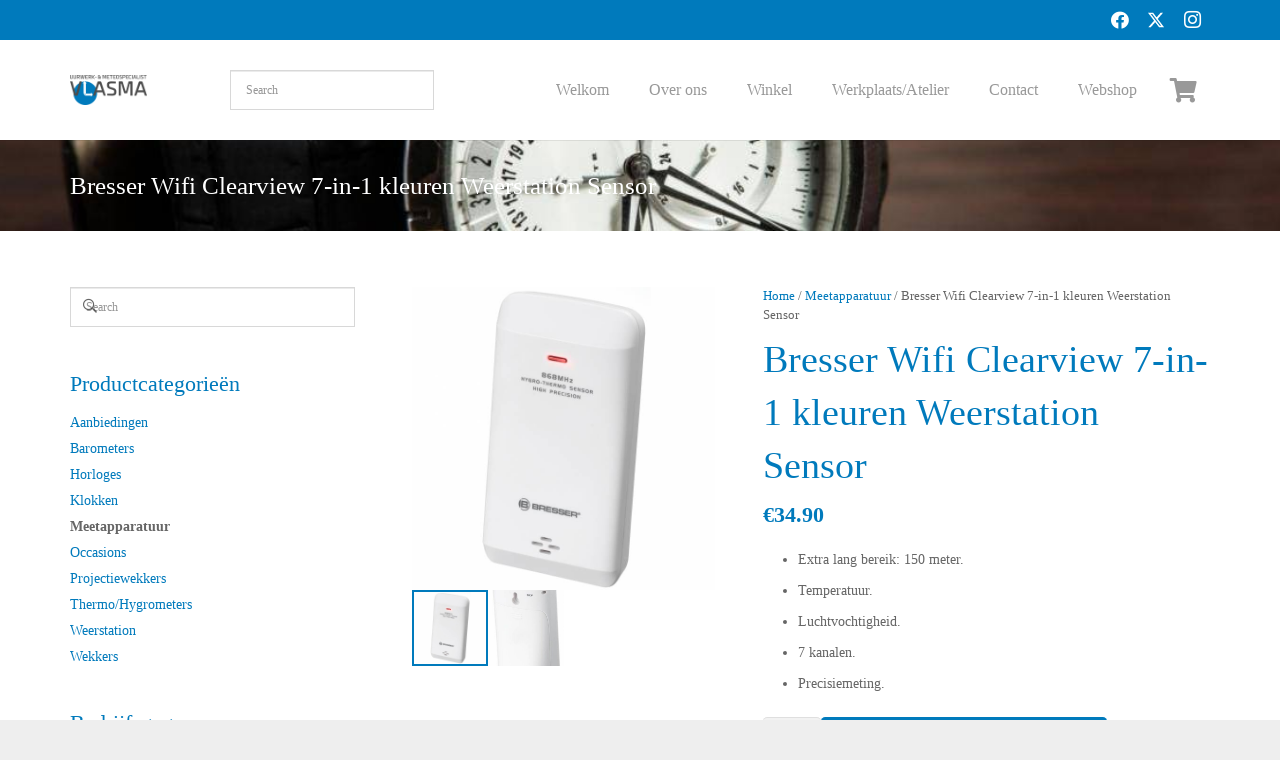

--- FILE ---
content_type: text/html; charset=UTF-8
request_url: https://uurwerkspecialist.nl/procuct/bresser-wifi-clearview-7-in-1-kleuren-weerstation-sensor-even-niet-leverbaar/
body_size: 17290
content:
<!DOCTYPE HTML>
<html lang="nl-NL">
<head>
	<meta charset="UTF-8">
	<meta name='robots' content='index, follow, max-image-preview:large, max-snippet:-1, max-video-preview:-1' />

	<!-- This site is optimized with the Yoast SEO plugin v26.8 - https://yoast.com/product/yoast-seo-wordpress/ -->
	<title>Bresser Wifi Clearview 7-in-1 kleuren Weerstation Sensor - Uurwerk- en Meteospecialist Vlasma</title>
	<meta name="description" content="Extra Sensor weerstation Bresser Wifi Clearview 7-in-1 kleuren Weerstation Sensor. - Meet luchtvochtigheid en temperatuur - Bereik tot wel 150 meter! -" />
	<link rel="canonical" href="https://uurwerkspecialist.nl/procuct/bresser-wifi-clearview-7-in-1-kleuren-weerstation-sensor-even-niet-leverbaar/" />
	<meta property="og:locale" content="nl_NL" />
	<meta property="og:type" content="article" />
	<meta property="og:title" content="Bresser Wifi Clearview 7-in-1 kleuren Weerstation Sensor - Uurwerk- en Meteospecialist Vlasma" />
	<meta property="og:description" content="Extra Sensor weerstation Bresser Wifi Clearview 7-in-1 kleuren Weerstation Sensor. - Meet luchtvochtigheid en temperatuur - Bereik tot wel 150 meter! -" />
	<meta property="og:url" content="https://uurwerkspecialist.nl/procuct/bresser-wifi-clearview-7-in-1-kleuren-weerstation-sensor-even-niet-leverbaar/" />
	<meta property="og:site_name" content="Uurwerk- en Meteospecialist Vlasma" />
	<meta property="article:publisher" content="https://www.facebook.com/Meteospecialist/" />
	<meta property="article:modified_time" content="2023-03-15T14:01:14+00:00" />
	<meta property="og:image" content="https://uurwerkspecialist.nl/wp-content/uploads/2021/06/7009999.jpg" />
	<meta property="og:image:width" content="640" />
	<meta property="og:image:height" content="640" />
	<meta property="og:image:type" content="image/jpeg" />
	<meta name="twitter:card" content="summary_large_image" />
	<meta name="twitter:label1" content="Geschatte leestijd" />
	<meta name="twitter:data1" content="2 minuten" />
	<script type="application/ld+json" class="yoast-schema-graph">{"@context":"https://schema.org","@graph":[{"@type":"WebPage","@id":"https://uurwerkspecialist.nl/procuct/bresser-wifi-clearview-7-in-1-kleuren-weerstation-sensor-even-niet-leverbaar/","url":"https://uurwerkspecialist.nl/procuct/bresser-wifi-clearview-7-in-1-kleuren-weerstation-sensor-even-niet-leverbaar/","name":"Bresser Wifi Clearview 7-in-1 kleuren Weerstation Sensor - Uurwerk- en Meteospecialist Vlasma","isPartOf":{"@id":"https://uurwerkspecialist.nl/#website"},"primaryImageOfPage":{"@id":"https://uurwerkspecialist.nl/procuct/bresser-wifi-clearview-7-in-1-kleuren-weerstation-sensor-even-niet-leverbaar/#primaryimage"},"image":{"@id":"https://uurwerkspecialist.nl/procuct/bresser-wifi-clearview-7-in-1-kleuren-weerstation-sensor-even-niet-leverbaar/#primaryimage"},"thumbnailUrl":"https://uurwerkspecialist.nl/wp-content/uploads/2021/06/7009999.jpg","datePublished":"2021-06-03T09:36:00+00:00","dateModified":"2023-03-15T14:01:14+00:00","description":"Extra Sensor weerstation Bresser Wifi Clearview 7-in-1 kleuren Weerstation Sensor. - Meet luchtvochtigheid en temperatuur - Bereik tot wel 150 meter! -","breadcrumb":{"@id":"https://uurwerkspecialist.nl/procuct/bresser-wifi-clearview-7-in-1-kleuren-weerstation-sensor-even-niet-leverbaar/#breadcrumb"},"inLanguage":"nl-NL","potentialAction":[{"@type":"ReadAction","target":["https://uurwerkspecialist.nl/procuct/bresser-wifi-clearview-7-in-1-kleuren-weerstation-sensor-even-niet-leverbaar/"]}]},{"@type":"ImageObject","inLanguage":"nl-NL","@id":"https://uurwerkspecialist.nl/procuct/bresser-wifi-clearview-7-in-1-kleuren-weerstation-sensor-even-niet-leverbaar/#primaryimage","url":"https://uurwerkspecialist.nl/wp-content/uploads/2021/06/7009999.jpg","contentUrl":"https://uurwerkspecialist.nl/wp-content/uploads/2021/06/7009999.jpg","width":640,"height":640,"caption":"Bresser Wifi Clearview 7-in-1 kleuren Weerstation Sensor voorkant, wit met rode led. 868MHz frequentie"},{"@type":"BreadcrumbList","@id":"https://uurwerkspecialist.nl/procuct/bresser-wifi-clearview-7-in-1-kleuren-weerstation-sensor-even-niet-leverbaar/#breadcrumb","itemListElement":[{"@type":"ListItem","position":1,"name":"Home","item":"https://uurwerkspecialist.nl/"},{"@type":"ListItem","position":2,"name":"Webshop","item":"https://uurwerkspecialist.nl/shop/"},{"@type":"ListItem","position":3,"name":"Bresser Wifi Clearview 7-in-1 kleuren Weerstation Sensor"}]},{"@type":"WebSite","@id":"https://uurwerkspecialist.nl/#website","url":"https://uurwerkspecialist.nl/","name":"Uurwerk- en Meteospecialist Vlasma","description":"Speciaalzaak in horloges, klokken en barometers","publisher":{"@id":"https://uurwerkspecialist.nl/#organization"},"potentialAction":[{"@type":"SearchAction","target":{"@type":"EntryPoint","urlTemplate":"https://uurwerkspecialist.nl/?s={search_term_string}"},"query-input":{"@type":"PropertyValueSpecification","valueRequired":true,"valueName":"search_term_string"}}],"inLanguage":"nl-NL"},{"@type":"Organization","@id":"https://uurwerkspecialist.nl/#organization","name":"VOF de Uurwerkspecialist","url":"https://uurwerkspecialist.nl/","logo":{"@type":"ImageObject","inLanguage":"nl-NL","@id":"https://uurwerkspecialist.nl/#/schema/logo/image/","url":"https://uurwerkspecialist.nl/wp-content/uploads/2016/01/logo_vlasma.png","contentUrl":"https://uurwerkspecialist.nl/wp-content/uploads/2016/01/logo_vlasma.png","width":1453,"height":567,"caption":"VOF de Uurwerkspecialist"},"image":{"@id":"https://uurwerkspecialist.nl/#/schema/logo/image/"},"sameAs":["https://www.facebook.com/Meteospecialist/","https://www.instagram.com/uurwerkspecialist/"]}]}</script>
	<!-- / Yoast SEO plugin. -->


<link rel="alternate" type="application/rss+xml" title="Uurwerk- en Meteospecialist Vlasma &raquo; feed" href="https://uurwerkspecialist.nl/feed/" />
<link rel="alternate" title="oEmbed (JSON)" type="application/json+oembed" href="https://uurwerkspecialist.nl/wp-json/oembed/1.0/embed?url=https%3A%2F%2Fuurwerkspecialist.nl%2Fprocuct%2Fbresser-wifi-clearview-7-in-1-kleuren-weerstation-sensor-even-niet-leverbaar%2F" />
<link rel="alternate" title="oEmbed (XML)" type="text/xml+oembed" href="https://uurwerkspecialist.nl/wp-json/oembed/1.0/embed?url=https%3A%2F%2Fuurwerkspecialist.nl%2Fprocuct%2Fbresser-wifi-clearview-7-in-1-kleuren-weerstation-sensor-even-niet-leverbaar%2F&#038;format=xml" />
<meta name="viewport" content="width=device-width, initial-scale=1">
<meta name="theme-color" content="#f5f5f5">
<style id='wp-img-auto-sizes-contain-inline-css'>
img:is([sizes=auto i],[sizes^="auto," i]){contain-intrinsic-size:3000px 1500px}
/*# sourceURL=wp-img-auto-sizes-contain-inline-css */
</style>
<link rel='stylesheet' id='wpmf-bakery-style-css' href='https://uurwerkspecialist.nl/wp-content/plugins/wp-media-folder/assets/css/vc_style.css?ver=6.1.9' media='all' />
<link rel='stylesheet' id='wpmf-bakery-display-gallery-style-css' href='https://uurwerkspecialist.nl/wp-content/plugins/wp-media-folder/assets/css/display-gallery/style-display-gallery.css?ver=6.1.9' media='all' />
<style id='wp-emoji-styles-inline-css'>

	img.wp-smiley, img.emoji {
		display: inline !important;
		border: none !important;
		box-shadow: none !important;
		height: 1em !important;
		width: 1em !important;
		margin: 0 0.07em !important;
		vertical-align: -0.1em !important;
		background: none !important;
		padding: 0 !important;
	}
/*# sourceURL=wp-emoji-styles-inline-css */
</style>
<link rel='stylesheet' id='photoswipe-css' href='https://uurwerkspecialist.nl/wp-content/plugins/woocommerce/assets/css/photoswipe/photoswipe.min.css?ver=10.4.3' media='all' />
<link rel='stylesheet' id='photoswipe-default-skin-css' href='https://uurwerkspecialist.nl/wp-content/plugins/woocommerce/assets/css/photoswipe/default-skin/default-skin.min.css?ver=10.4.3' media='all' />
<style id='woocommerce-inline-inline-css'>
.woocommerce form .form-row .required { visibility: visible; }
/*# sourceURL=woocommerce-inline-inline-css */
</style>
<link rel='stylesheet' id='aws-style-css' href='https://uurwerkspecialist.nl/wp-content/plugins/advanced-woo-search-pro/assets/css/common.css?ver=1.43' media='all' />
<link rel='stylesheet' id='mollie-applepaydirect-css' href='https://uurwerkspecialist.nl/wp-content/plugins/mollie-payments-for-woocommerce/public/css/mollie-applepaydirect.min.css?ver=1768845498' media='screen' />
<link rel='stylesheet' id='us-theme-css' href='//uurwerkspecialist.nl/wp-content/uploads/us-assets/uurwerkspecialist.nl.css?ver=a01c3b9c' media='all' />
<link rel='stylesheet' id='theme-style-css' href='//uurwerkspecialist.nl/wp-content/themes/child-tedoc/style.css?ver=8.43.1' media='all' />
<script src="https://uurwerkspecialist.nl/wp-includes/js/dist/hooks.min.js?ver=dd5603f07f9220ed27f1" id="wp-hooks-js"></script>
<script id="say-what-js-js-extra">
var say_what_data = {"replacements":{"woocommerce|Proceed to checkout|":"Afrekenen"}};
//# sourceURL=say-what-js-js-extra
</script>
<script src="https://uurwerkspecialist.nl/wp-content/plugins/say-what/assets/build/frontend.js?ver=fd31684c45e4d85aeb4e" id="say-what-js-js"></script>
<script src="https://uurwerkspecialist.nl/wp-includes/js/jquery/jquery.min.js?ver=3.7.1" id="jquery-core-js"></script>
<script src="https://uurwerkspecialist.nl/wp-content/plugins/woocommerce/assets/js/zoom/jquery.zoom.min.js?ver=1.7.21-wc.10.4.3" id="wc-zoom-js" defer data-wp-strategy="defer"></script>
<script src="https://uurwerkspecialist.nl/wp-content/plugins/woocommerce/assets/js/flexslider/jquery.flexslider.min.js?ver=2.7.2-wc.10.4.3" id="wc-flexslider-js" defer data-wp-strategy="defer"></script>
<script src="https://uurwerkspecialist.nl/wp-content/plugins/woocommerce/assets/js/photoswipe/photoswipe.min.js?ver=4.1.1-wc.10.4.3" id="wc-photoswipe-js" defer data-wp-strategy="defer"></script>
<script src="https://uurwerkspecialist.nl/wp-content/plugins/woocommerce/assets/js/photoswipe/photoswipe-ui-default.min.js?ver=4.1.1-wc.10.4.3" id="wc-photoswipe-ui-default-js" defer data-wp-strategy="defer"></script>
<script id="wc-single-product-js-extra">
var wc_single_product_params = {"i18n_required_rating_text":"Selecteer een waardering","i18n_rating_options":["1 van de 5 sterren","2 van de 5 sterren","3 van de 5 sterren","4 van de 5 sterren","5 van de 5 sterren"],"i18n_product_gallery_trigger_text":"Afbeeldinggalerij in volledig scherm bekijken","review_rating_required":"yes","flexslider":{"rtl":false,"animation":"slide","smoothHeight":true,"directionNav":false,"controlNav":"thumbnails","slideshow":false,"animationSpeed":500,"animationLoop":false,"allowOneSlide":false},"zoom_enabled":"1","zoom_options":[],"photoswipe_enabled":"1","photoswipe_options":{"shareEl":false,"closeOnScroll":false,"history":false,"hideAnimationDuration":0,"showAnimationDuration":0},"flexslider_enabled":"1"};
//# sourceURL=wc-single-product-js-extra
</script>
<script src="https://uurwerkspecialist.nl/wp-content/plugins/woocommerce/assets/js/frontend/single-product.min.js?ver=10.4.3" id="wc-single-product-js" defer data-wp-strategy="defer"></script>
<script src="https://uurwerkspecialist.nl/wp-content/plugins/woocommerce/assets/js/jquery-blockui/jquery.blockUI.min.js?ver=2.7.0-wc.10.4.3" id="wc-jquery-blockui-js" defer data-wp-strategy="defer"></script>
<script src="https://uurwerkspecialist.nl/wp-content/plugins/woocommerce/assets/js/js-cookie/js.cookie.min.js?ver=2.1.4-wc.10.4.3" id="wc-js-cookie-js" defer data-wp-strategy="defer"></script>
<script id="woocommerce-js-extra">
var woocommerce_params = {"ajax_url":"/wp-admin/admin-ajax.php","wc_ajax_url":"/?wc-ajax=%%endpoint%%","i18n_password_show":"Wachtwoord weergeven","i18n_password_hide":"Wachtwoord verbergen"};
//# sourceURL=woocommerce-js-extra
</script>
<script src="https://uurwerkspecialist.nl/wp-content/plugins/woocommerce/assets/js/frontend/woocommerce.min.js?ver=10.4.3" id="woocommerce-js" defer data-wp-strategy="defer"></script>
<script></script><link rel="https://api.w.org/" href="https://uurwerkspecialist.nl/wp-json/" /><link rel="alternate" title="JSON" type="application/json" href="https://uurwerkspecialist.nl/wp-json/wp/v2/product/12652" /><link rel="EditURI" type="application/rsd+xml" title="RSD" href="https://uurwerkspecialist.nl/xmlrpc.php?rsd" />
<meta name="generator" content="WordPress 6.9" />
<meta name="generator" content="WooCommerce 10.4.3" />
<link rel='shortlink' href='https://uurwerkspecialist.nl/?p=12652' />
		<script id="us_add_no_touch">
			if ( ! /Android|webOS|iPhone|iPad|iPod|BlackBerry|IEMobile|Opera Mini/i.test( navigator.userAgent ) ) {
				document.documentElement.classList.add( "no-touch" );
			}
		</script>
				<script id="us_color_scheme_switch_class">
			if ( document.cookie.includes( "us_color_scheme_switch_is_on=true" ) ) {
				document.documentElement.classList.add( "us-color-scheme-on" );
			}
		</script>
			<noscript><style>.woocommerce-product-gallery{ opacity: 1 !important; }</style></noscript>
	<meta name="generator" content="Powered by WPBakery Page Builder - drag and drop page builder for WordPress."/>
<link rel="icon" href="https://uurwerkspecialist.nl/wp-content/uploads/2015/12/favicon16.png" sizes="32x32" />
<link rel="icon" href="https://uurwerkspecialist.nl/wp-content/uploads/2015/12/favicon16.png" sizes="192x192" />
<link rel="apple-touch-icon" href="https://uurwerkspecialist.nl/wp-content/uploads/2015/12/favicon16.png" />
<meta name="msapplication-TileImage" content="https://uurwerkspecialist.nl/wp-content/uploads/2015/12/favicon16.png" />
<noscript><style> .wpb_animate_when_almost_visible { opacity: 1; }</style></noscript>		<style id="us-icon-fonts">@font-face{font-display:swap;font-style:normal;font-family:"fontawesome";font-weight:900;src:url("//uurwerkspecialist.nl/wp-content/themes/Impreza/fonts/fa-solid-900.woff2?ver=8.43.1") format("woff2")}.fas{font-family:"fontawesome";font-weight:900}@font-face{font-display:swap;font-style:normal;font-family:"fontawesome";font-weight:400;src:url("//uurwerkspecialist.nl/wp-content/themes/Impreza/fonts/fa-regular-400.woff2?ver=8.43.1") format("woff2")}.far{font-family:"fontawesome";font-weight:400}@font-face{font-display:swap;font-style:normal;font-family:"fontawesome";font-weight:300;src:url("//uurwerkspecialist.nl/wp-content/themes/Impreza/fonts/fa-light-300.woff2?ver=8.43.1") format("woff2")}.fal{font-family:"fontawesome";font-weight:300}@font-face{font-display:swap;font-style:normal;font-family:"Font Awesome 5 Duotone";font-weight:900;src:url("//uurwerkspecialist.nl/wp-content/themes/Impreza/fonts/fa-duotone-900.woff2?ver=8.43.1") format("woff2")}.fad{font-family:"Font Awesome 5 Duotone";font-weight:900}.fad{position:relative}.fad:before{position:absolute}.fad:after{opacity:0.4}@font-face{font-display:swap;font-style:normal;font-family:"Font Awesome 5 Brands";font-weight:400;src:url("//uurwerkspecialist.nl/wp-content/themes/Impreza/fonts/fa-brands-400.woff2?ver=8.43.1") format("woff2")}.fab{font-family:"Font Awesome 5 Brands";font-weight:400}@font-face{font-display:block;font-style:normal;font-family:"Material Icons";font-weight:400;src:url("//uurwerkspecialist.nl/wp-content/themes/Impreza/fonts/material-icons.woff2?ver=8.43.1") format("woff2")}.material-icons{font-family:"Material Icons";font-weight:400}</style>
				<style id="us-current-header-css">.l-subheader.at_top,.l-subheader.at_top .w-dropdown-list,.l-subheader.at_top .type_mobile .w-nav-list.level_1{background:var(--color-header-top-bg);color:var(--color-header-top-text)}.no-touch .l-subheader.at_top a:hover,.no-touch .l-header.bg_transparent .l-subheader.at_top .w-dropdown.opened a:hover{color:var(--color-header-top-text-hover)}.l-header.bg_transparent:not(.sticky) .l-subheader.at_top{background:var(--color-header-top-transparent-bg);color:var(--color-header-top-transparent-text)}.no-touch .l-header.bg_transparent:not(.sticky) .at_top .w-cart-link:hover,.no-touch .l-header.bg_transparent:not(.sticky) .at_top .w-text a:hover,.no-touch .l-header.bg_transparent:not(.sticky) .at_top .w-html a:hover,.no-touch .l-header.bg_transparent:not(.sticky) .at_top .w-nav>a:hover,.no-touch .l-header.bg_transparent:not(.sticky) .at_top .w-menu a:hover,.no-touch .l-header.bg_transparent:not(.sticky) .at_top .w-search>a:hover,.no-touch .l-header.bg_transparent:not(.sticky) .at_top .w-socials.shape_none.color_text a:hover,.no-touch .l-header.bg_transparent:not(.sticky) .at_top .w-socials.shape_none.color_link a:hover,.no-touch .l-header.bg_transparent:not(.sticky) .at_top .w-dropdown a:hover,.no-touch .l-header.bg_transparent:not(.sticky) .at_top .type_desktop .menu-item.level_1.opened>a,.no-touch .l-header.bg_transparent:not(.sticky) .at_top .type_desktop .menu-item.level_1:hover>a{color:var(--color-header-transparent-text-hover)}.l-subheader.at_middle,.l-subheader.at_middle .w-dropdown-list,.l-subheader.at_middle .type_mobile .w-nav-list.level_1{background:var(--color-header-middle-bg);color:var(--color-header-middle-text)}.no-touch .l-subheader.at_middle a:hover,.no-touch .l-header.bg_transparent .l-subheader.at_middle .w-dropdown.opened a:hover{color:var(--color-header-middle-text-hover)}.l-header.bg_transparent:not(.sticky) .l-subheader.at_middle{background:var(--color-header-transparent-bg);color:var(--color-header-transparent-text)}.no-touch .l-header.bg_transparent:not(.sticky) .at_middle .w-cart-link:hover,.no-touch .l-header.bg_transparent:not(.sticky) .at_middle .w-text a:hover,.no-touch .l-header.bg_transparent:not(.sticky) .at_middle .w-html a:hover,.no-touch .l-header.bg_transparent:not(.sticky) .at_middle .w-nav>a:hover,.no-touch .l-header.bg_transparent:not(.sticky) .at_middle .w-menu a:hover,.no-touch .l-header.bg_transparent:not(.sticky) .at_middle .w-search>a:hover,.no-touch .l-header.bg_transparent:not(.sticky) .at_middle .w-socials.shape_none.color_text a:hover,.no-touch .l-header.bg_transparent:not(.sticky) .at_middle .w-socials.shape_none.color_link a:hover,.no-touch .l-header.bg_transparent:not(.sticky) .at_middle .w-dropdown a:hover,.no-touch .l-header.bg_transparent:not(.sticky) .at_middle .type_desktop .menu-item.level_1.opened>a,.no-touch .l-header.bg_transparent:not(.sticky) .at_middle .type_desktop .menu-item.level_1:hover>a{color:var(--color-header-transparent-text-hover)}.header_ver .l-header{background:var(--color-header-middle-bg);color:var(--color-header-middle-text)}@media (min-width:1281px){.hidden_for_default{display:none!important}.l-subheader.at_bottom{display:none}.l-header{position:relative;z-index:111}.l-subheader{margin:0 auto}.l-subheader-h{display:flex;align-items:center;position:relative;margin:0 auto;max-width:var(--site-content-width,1200px);height:inherit}.w-header-show{display:none}.l-header.pos_fixed{position:fixed;left:var(--site-outline-width,0);right:var(--site-outline-width,0)}.l-header.pos_fixed:not(.notransition) .l-subheader{transition-property:transform,background,box-shadow,line-height,height,visibility;transition-duration:.3s;transition-timing-function:cubic-bezier(.78,.13,.15,.86)}.headerinpos_bottom.sticky_first_section .l-header.pos_fixed{position:fixed!important}.header_hor .l-header.sticky_auto_hide{transition:margin .3s cubic-bezier(.78,.13,.15,.86) .1s}.header_hor .l-header.sticky_auto_hide.down{margin-top:calc(-1.1 * var(--header-sticky-height,0px) )}.l-header.bg_transparent:not(.sticky) .l-subheader{box-shadow:none!important;background:none}.l-header.bg_transparent~.l-main .l-section.width_full.height_auto:first-of-type>.l-section-h{padding-top:0!important;padding-bottom:0!important}.l-header.pos_static.bg_transparent{position:absolute;left:var(--site-outline-width,0);right:var(--site-outline-width,0)}.l-subheader.width_full .l-subheader-h{max-width:none!important}.l-header.shadow_thin .l-subheader.at_middle,.l-header.shadow_thin .l-subheader.at_bottom{box-shadow:0 1px 0 rgba(0,0,0,0.08)}.l-header.shadow_wide .l-subheader.at_middle,.l-header.shadow_wide .l-subheader.at_bottom{box-shadow:0 3px 5px -1px rgba(0,0,0,0.1),0 2px 1px -1px rgba(0,0,0,0.05)}.header_hor .l-subheader-cell>.w-cart{margin-left:0;margin-right:0}:root{--header-height:140px;--header-sticky-height:100px}.l-header:before{content:'140'}.l-header.sticky:before{content:'100'}.l-subheader.at_top{line-height:40px;height:40px;overflow:visible;visibility:visible}.l-header.sticky .l-subheader.at_top{line-height:40px;height:40px;overflow:visible;visibility:visible}.l-subheader.at_middle{line-height:100px;height:100px;overflow:visible;visibility:visible}.l-header.sticky .l-subheader.at_middle{line-height:60px;height:60px;overflow:visible;visibility:visible}.l-subheader.at_bottom{line-height:50px;height:50px;overflow:visible;visibility:visible}.l-header.sticky .l-subheader.at_bottom{line-height:50px;height:50px;overflow:visible;visibility:visible}.headerinpos_above .l-header.pos_fixed{overflow:hidden;transition:transform 0.3s;transform:translate3d(0,-100%,0)}.headerinpos_above .l-header.pos_fixed.sticky{overflow:visible;transform:none}.headerinpos_above .l-header.pos_fixed~.l-section>.l-section-h,.headerinpos_above .l-header.pos_fixed~.l-main .l-section:first-of-type>.l-section-h{padding-top:0!important}.headerinpos_below .l-header.pos_fixed:not(.sticky){position:absolute;top:100%}.headerinpos_below .l-header.pos_fixed~.l-main>.l-section:first-of-type>.l-section-h{padding-top:0!important}.headerinpos_below .l-header.pos_fixed~.l-main .l-section.full_height:nth-of-type(2){min-height:100vh}.headerinpos_below .l-header.pos_fixed~.l-main>.l-section:nth-of-type(2)>.l-section-h{padding-top:var(--header-height)}.headerinpos_bottom .l-header.pos_fixed:not(.sticky){position:absolute;top:100vh}.headerinpos_bottom .l-header.pos_fixed~.l-main>.l-section:first-of-type>.l-section-h{padding-top:0!important}.headerinpos_bottom .l-header.pos_fixed~.l-main>.l-section:first-of-type>.l-section-h{padding-bottom:var(--header-height)}.headerinpos_bottom .l-header.pos_fixed.bg_transparent~.l-main .l-section.valign_center:not(.height_auto):first-of-type>.l-section-h{top:calc( var(--header-height) / 2 )}.headerinpos_bottom .l-header.pos_fixed:not(.sticky) .w-cart.layout_dropdown .w-cart-content,.headerinpos_bottom .l-header.pos_fixed:not(.sticky) .w-nav.type_desktop .w-nav-list.level_2{bottom:100%;transform-origin:0 100%}.headerinpos_bottom .l-header.pos_fixed:not(.sticky) .w-nav.type_mobile.m_layout_dropdown .w-nav-list.level_1{top:auto;bottom:100%;box-shadow:var(--box-shadow-up)}.headerinpos_bottom .l-header.pos_fixed:not(.sticky) .w-nav.type_desktop .w-nav-list.level_3,.headerinpos_bottom .l-header.pos_fixed:not(.sticky) .w-nav.type_desktop .w-nav-list.level_4{top:auto;bottom:0;transform-origin:0 100%}.headerinpos_bottom .l-header.pos_fixed:not(.sticky) .w-dropdown-list{top:auto;bottom:-0.4em;padding-top:0.4em;padding-bottom:2.4em}.admin-bar .l-header.pos_static.bg_solid~.l-main .l-section.full_height:first-of-type{min-height:calc( 100vh - var(--header-height) - 32px )}.admin-bar .l-header.pos_fixed:not(.sticky_auto_hide)~.l-main .l-section.full_height:not(:first-of-type){min-height:calc( 100vh - var(--header-sticky-height) - 32px )}.admin-bar.headerinpos_below .l-header.pos_fixed~.l-main .l-section.full_height:nth-of-type(2){min-height:calc(100vh - 32px)}}@media (min-width:1025px) and (max-width:1280px){.hidden_for_laptops{display:none!important}.l-subheader.at_bottom{display:none}.l-header{position:relative;z-index:111}.l-subheader{margin:0 auto}.l-subheader-h{display:flex;align-items:center;position:relative;margin:0 auto;max-width:var(--site-content-width,1200px);height:inherit}.w-header-show{display:none}.l-header.pos_fixed{position:fixed;left:var(--site-outline-width,0);right:var(--site-outline-width,0)}.l-header.pos_fixed:not(.notransition) .l-subheader{transition-property:transform,background,box-shadow,line-height,height,visibility;transition-duration:.3s;transition-timing-function:cubic-bezier(.78,.13,.15,.86)}.headerinpos_bottom.sticky_first_section .l-header.pos_fixed{position:fixed!important}.header_hor .l-header.sticky_auto_hide{transition:margin .3s cubic-bezier(.78,.13,.15,.86) .1s}.header_hor .l-header.sticky_auto_hide.down{margin-top:calc(-1.1 * var(--header-sticky-height,0px) )}.l-header.bg_transparent:not(.sticky) .l-subheader{box-shadow:none!important;background:none}.l-header.bg_transparent~.l-main .l-section.width_full.height_auto:first-of-type>.l-section-h{padding-top:0!important;padding-bottom:0!important}.l-header.pos_static.bg_transparent{position:absolute;left:var(--site-outline-width,0);right:var(--site-outline-width,0)}.l-subheader.width_full .l-subheader-h{max-width:none!important}.l-header.shadow_thin .l-subheader.at_middle,.l-header.shadow_thin .l-subheader.at_bottom{box-shadow:0 1px 0 rgba(0,0,0,0.08)}.l-header.shadow_wide .l-subheader.at_middle,.l-header.shadow_wide .l-subheader.at_bottom{box-shadow:0 3px 5px -1px rgba(0,0,0,0.1),0 2px 1px -1px rgba(0,0,0,0.05)}.header_hor .l-subheader-cell>.w-cart{margin-left:0;margin-right:0}:root{--header-height:140px;--header-sticky-height:100px}.l-header:before{content:'140'}.l-header.sticky:before{content:'100'}.l-subheader.at_top{line-height:40px;height:40px;overflow:visible;visibility:visible}.l-header.sticky .l-subheader.at_top{line-height:40px;height:40px;overflow:visible;visibility:visible}.l-subheader.at_middle{line-height:100px;height:100px;overflow:visible;visibility:visible}.l-header.sticky .l-subheader.at_middle{line-height:60px;height:60px;overflow:visible;visibility:visible}.l-subheader.at_bottom{line-height:50px;height:50px;overflow:visible;visibility:visible}.l-header.sticky .l-subheader.at_bottom{line-height:50px;height:50px;overflow:visible;visibility:visible}.headerinpos_above .l-header.pos_fixed{overflow:hidden;transition:transform 0.3s;transform:translate3d(0,-100%,0)}.headerinpos_above .l-header.pos_fixed.sticky{overflow:visible;transform:none}.headerinpos_above .l-header.pos_fixed~.l-section>.l-section-h,.headerinpos_above .l-header.pos_fixed~.l-main .l-section:first-of-type>.l-section-h{padding-top:0!important}.headerinpos_below .l-header.pos_fixed:not(.sticky){position:absolute;top:100%}.headerinpos_below .l-header.pos_fixed~.l-main>.l-section:first-of-type>.l-section-h{padding-top:0!important}.headerinpos_below .l-header.pos_fixed~.l-main .l-section.full_height:nth-of-type(2){min-height:100vh}.headerinpos_below .l-header.pos_fixed~.l-main>.l-section:nth-of-type(2)>.l-section-h{padding-top:var(--header-height)}.headerinpos_bottom .l-header.pos_fixed:not(.sticky){position:absolute;top:100vh}.headerinpos_bottom .l-header.pos_fixed~.l-main>.l-section:first-of-type>.l-section-h{padding-top:0!important}.headerinpos_bottom .l-header.pos_fixed~.l-main>.l-section:first-of-type>.l-section-h{padding-bottom:var(--header-height)}.headerinpos_bottom .l-header.pos_fixed.bg_transparent~.l-main .l-section.valign_center:not(.height_auto):first-of-type>.l-section-h{top:calc( var(--header-height) / 2 )}.headerinpos_bottom .l-header.pos_fixed:not(.sticky) .w-cart.layout_dropdown .w-cart-content,.headerinpos_bottom .l-header.pos_fixed:not(.sticky) .w-nav.type_desktop .w-nav-list.level_2{bottom:100%;transform-origin:0 100%}.headerinpos_bottom .l-header.pos_fixed:not(.sticky) .w-nav.type_mobile.m_layout_dropdown .w-nav-list.level_1{top:auto;bottom:100%;box-shadow:var(--box-shadow-up)}.headerinpos_bottom .l-header.pos_fixed:not(.sticky) .w-nav.type_desktop .w-nav-list.level_3,.headerinpos_bottom .l-header.pos_fixed:not(.sticky) .w-nav.type_desktop .w-nav-list.level_4{top:auto;bottom:0;transform-origin:0 100%}.headerinpos_bottom .l-header.pos_fixed:not(.sticky) .w-dropdown-list{top:auto;bottom:-0.4em;padding-top:0.4em;padding-bottom:2.4em}.admin-bar .l-header.pos_static.bg_solid~.l-main .l-section.full_height:first-of-type{min-height:calc( 100vh - var(--header-height) - 32px )}.admin-bar .l-header.pos_fixed:not(.sticky_auto_hide)~.l-main .l-section.full_height:not(:first-of-type){min-height:calc( 100vh - var(--header-sticky-height) - 32px )}.admin-bar.headerinpos_below .l-header.pos_fixed~.l-main .l-section.full_height:nth-of-type(2){min-height:calc(100vh - 32px)}}@media (min-width:601px) and (max-width:1024px){.hidden_for_tablets{display:none!important}.l-subheader.at_bottom{display:none}.l-header{position:relative;z-index:111}.l-subheader{margin:0 auto}.l-subheader-h{display:flex;align-items:center;position:relative;margin:0 auto;max-width:var(--site-content-width,1200px);height:inherit}.w-header-show{display:none}.l-header.pos_fixed{position:fixed;left:var(--site-outline-width,0);right:var(--site-outline-width,0)}.l-header.pos_fixed:not(.notransition) .l-subheader{transition-property:transform,background,box-shadow,line-height,height,visibility;transition-duration:.3s;transition-timing-function:cubic-bezier(.78,.13,.15,.86)}.headerinpos_bottom.sticky_first_section .l-header.pos_fixed{position:fixed!important}.header_hor .l-header.sticky_auto_hide{transition:margin .3s cubic-bezier(.78,.13,.15,.86) .1s}.header_hor .l-header.sticky_auto_hide.down{margin-top:calc(-1.1 * var(--header-sticky-height,0px) )}.l-header.bg_transparent:not(.sticky) .l-subheader{box-shadow:none!important;background:none}.l-header.bg_transparent~.l-main .l-section.width_full.height_auto:first-of-type>.l-section-h{padding-top:0!important;padding-bottom:0!important}.l-header.pos_static.bg_transparent{position:absolute;left:var(--site-outline-width,0);right:var(--site-outline-width,0)}.l-subheader.width_full .l-subheader-h{max-width:none!important}.l-header.shadow_thin .l-subheader.at_middle,.l-header.shadow_thin .l-subheader.at_bottom{box-shadow:0 1px 0 rgba(0,0,0,0.08)}.l-header.shadow_wide .l-subheader.at_middle,.l-header.shadow_wide .l-subheader.at_bottom{box-shadow:0 3px 5px -1px rgba(0,0,0,0.1),0 2px 1px -1px rgba(0,0,0,0.05)}.header_hor .l-subheader-cell>.w-cart{margin-left:0;margin-right:0}:root{--header-height:140px;--header-sticky-height:100px}.l-header:before{content:'140'}.l-header.sticky:before{content:'100'}.l-subheader.at_top{line-height:40px;height:40px;overflow:visible;visibility:visible}.l-header.sticky .l-subheader.at_top{line-height:40px;height:40px;overflow:visible;visibility:visible}.l-subheader.at_middle{line-height:100px;height:100px;overflow:visible;visibility:visible}.l-header.sticky .l-subheader.at_middle{line-height:60px;height:60px;overflow:visible;visibility:visible}.l-subheader.at_bottom{line-height:50px;height:50px;overflow:visible;visibility:visible}.l-header.sticky .l-subheader.at_bottom{line-height:50px;height:50px;overflow:visible;visibility:visible}}@media (max-width:600px){.hidden_for_mobiles{display:none!important}.l-subheader.at_top{display:none}.l-subheader.at_bottom{display:none}.l-header{position:relative;z-index:111}.l-subheader{margin:0 auto}.l-subheader-h{display:flex;align-items:center;position:relative;margin:0 auto;max-width:var(--site-content-width,1200px);height:inherit}.w-header-show{display:none}.l-header.pos_fixed{position:fixed;left:var(--site-outline-width,0);right:var(--site-outline-width,0)}.l-header.pos_fixed:not(.notransition) .l-subheader{transition-property:transform,background,box-shadow,line-height,height,visibility;transition-duration:.3s;transition-timing-function:cubic-bezier(.78,.13,.15,.86)}.headerinpos_bottom.sticky_first_section .l-header.pos_fixed{position:fixed!important}.header_hor .l-header.sticky_auto_hide{transition:margin .3s cubic-bezier(.78,.13,.15,.86) .1s}.header_hor .l-header.sticky_auto_hide.down{margin-top:calc(-1.1 * var(--header-sticky-height,0px) )}.l-header.bg_transparent:not(.sticky) .l-subheader{box-shadow:none!important;background:none}.l-header.bg_transparent~.l-main .l-section.width_full.height_auto:first-of-type>.l-section-h{padding-top:0!important;padding-bottom:0!important}.l-header.pos_static.bg_transparent{position:absolute;left:var(--site-outline-width,0);right:var(--site-outline-width,0)}.l-subheader.width_full .l-subheader-h{max-width:none!important}.l-header.shadow_thin .l-subheader.at_middle,.l-header.shadow_thin .l-subheader.at_bottom{box-shadow:0 1px 0 rgba(0,0,0,0.08)}.l-header.shadow_wide .l-subheader.at_middle,.l-header.shadow_wide .l-subheader.at_bottom{box-shadow:0 3px 5px -1px rgba(0,0,0,0.1),0 2px 1px -1px rgba(0,0,0,0.05)}.header_hor .l-subheader-cell>.w-cart{margin-left:0;margin-right:0}:root{--header-height:100px;--header-sticky-height:60px}.l-header:before{content:'100'}.l-header.sticky:before{content:'60'}.l-subheader.at_top{line-height:40px;height:40px;overflow:visible;visibility:visible}.l-header.sticky .l-subheader.at_top{line-height:40px;height:40px;overflow:visible;visibility:visible}.l-subheader.at_middle{line-height:100px;height:100px;overflow:visible;visibility:visible}.l-header.sticky .l-subheader.at_middle{line-height:60px;height:60px;overflow:visible;visibility:visible}.l-subheader.at_bottom{line-height:50px;height:50px;overflow:visible;visibility:visible}.l-header.sticky .l-subheader.at_bottom{line-height:50px;height:50px;overflow:visible;visibility:visible}}@media (min-width:1281px){.ush_image_1{height:68px!important}.l-header.sticky .ush_image_1{height:30px!important}}@media (min-width:1025px) and (max-width:1280px){.ush_image_1{height:30px!important}.l-header.sticky .ush_image_1{height:30px!important}}@media (min-width:601px) and (max-width:1024px){.ush_image_1{height:30px!important}.l-header.sticky .ush_image_1{height:30px!important}}@media (max-width:600px){.ush_image_1{height:30px!important}.l-header.sticky .ush_image_1{height:30px!important}}.ush_menu_1.type_desktop{--menu-items-gap:20px}.ush_menu_1.type_desktop .menu-item:not(.level_1){font-size:15px}.ush_menu_1.type_mobile .w-nav-anchor.level_1,.ush_menu_1.type_mobile .w-nav-anchor.level_1 + .w-nav-arrow{font-size:15px}.ush_menu_1.type_mobile .w-nav-anchor:not(.level_1),.ush_menu_1.type_mobile .w-nav-anchor:not(.level_1) + .w-nav-arrow{font-size:14px}@media (min-width:1281px){.ush_menu_1 .w-nav-icon{--icon-size:20px;--icon-size-int:20}}@media (min-width:1025px) and (max-width:1280px){.ush_menu_1 .w-nav-icon{--icon-size:32px;--icon-size-int:32}}@media (min-width:601px) and (max-width:1024px){.ush_menu_1 .w-nav-icon{--icon-size:20px;--icon-size-int:20}}@media (max-width:600px){.ush_menu_1 .w-nav-icon{--icon-size:20px;--icon-size-int:20}}@media screen and (max-width:899px){.w-nav.ush_menu_1>.w-nav-list.level_1{display:none}.ush_menu_1 .w-nav-control{display:flex}}.no-touch .ush_menu_1 .w-nav-item.level_1.opened>a:not(.w-btn),.no-touch .ush_menu_1 .w-nav-item.level_1:hover>a:not(.w-btn){background:#007ABC;color:#ffffff}.ush_menu_1 .w-nav-item.level_1.current-menu-item>a:not(.w-btn),.ush_menu_1 .w-nav-item.level_1.current-menu-ancestor>a:not(.w-btn),.ush_menu_1 .w-nav-item.level_1.current-page-ancestor>a:not(.w-btn){background:#ffffff;color:#007ABC}.l-header.bg_transparent:not(.sticky) .ush_menu_1.type_desktop .w-nav-item.level_1.current-menu-item>a:not(.w-btn),.l-header.bg_transparent:not(.sticky) .ush_menu_1.type_desktop .w-nav-item.level_1.current-menu-ancestor>a:not(.w-btn),.l-header.bg_transparent:not(.sticky) .ush_menu_1.type_desktop .w-nav-item.level_1.current-page-ancestor>a:not(.w-btn){background:transparent;color:#6bc9ff}.ush_menu_1 .w-nav-list:not(.level_1){background:#007ABC;color:#ffffff}.no-touch .ush_menu_1 .w-nav-item:not(.level_1)>a:focus,.no-touch .ush_menu_1 .w-nav-item:not(.level_1):hover>a{background:#f0f0f0;color:#007ABC}.ush_menu_1 .w-nav-item:not(.level_1).current-menu-item>a,.ush_menu_1 .w-nav-item:not(.level_1).current-menu-ancestor>a,.ush_menu_1 .w-nav-item:not(.level_1).current-page-ancestor>a{background:#1487ca;color:#ffffff}@media (min-width:1281px){.ush_search_1.layout_simple{max-width:240px}.ush_search_1.layout_modern.active{width:240px}.ush_search_1{font-size:18px}}@media (min-width:1025px) and (max-width:1280px){.ush_search_1.layout_simple{max-width:250px}.ush_search_1.layout_modern.active{width:250px}.ush_search_1{font-size:24px}}@media (min-width:601px) and (max-width:1024px){.ush_search_1.layout_simple{max-width:200px}.ush_search_1.layout_modern.active{width:200px}.ush_search_1{font-size:18px}}@media (max-width:600px){.ush_search_1{font-size:18px}}@media (min-width:1281px){.ush_cart_1 .w-cart-link{font-size:20px}}@media (min-width:1025px) and (max-width:1280px){.ush_cart_1 .w-cart-link{font-size:24px}}@media (min-width:601px) and (max-width:1024px){.ush_cart_1 .w-cart-link{font-size:20px}}@media (max-width:600px){.ush_cart_1 .w-cart-link{font-size:20px}}.ush_socials_1{font-size:18px!important}.ush_menu_1{font-family:var(--font-family)!important;font-size:16px!important}.ush_search_1{width:240!important}@media (min-width:601px) and (max-width:1024px){.ush_socials_1{font-size:18px!important}}@media (max-width:600px){.ush_socials_1{font-size:18px!important}}</style>
		<style id="us-design-options-css">.us_custom_607cd7e8{font-size:1.8rem!important;margin-bottom:0!important}</style><style id='global-styles-inline-css'>
:root{--wp--preset--aspect-ratio--square: 1;--wp--preset--aspect-ratio--4-3: 4/3;--wp--preset--aspect-ratio--3-4: 3/4;--wp--preset--aspect-ratio--3-2: 3/2;--wp--preset--aspect-ratio--2-3: 2/3;--wp--preset--aspect-ratio--16-9: 16/9;--wp--preset--aspect-ratio--9-16: 9/16;--wp--preset--color--black: #000000;--wp--preset--color--cyan-bluish-gray: #abb8c3;--wp--preset--color--white: #ffffff;--wp--preset--color--pale-pink: #f78da7;--wp--preset--color--vivid-red: #cf2e2e;--wp--preset--color--luminous-vivid-orange: #ff6900;--wp--preset--color--luminous-vivid-amber: #fcb900;--wp--preset--color--light-green-cyan: #7bdcb5;--wp--preset--color--vivid-green-cyan: #00d084;--wp--preset--color--pale-cyan-blue: #8ed1fc;--wp--preset--color--vivid-cyan-blue: #0693e3;--wp--preset--color--vivid-purple: #9b51e0;--wp--preset--gradient--vivid-cyan-blue-to-vivid-purple: linear-gradient(135deg,rgb(6,147,227) 0%,rgb(155,81,224) 100%);--wp--preset--gradient--light-green-cyan-to-vivid-green-cyan: linear-gradient(135deg,rgb(122,220,180) 0%,rgb(0,208,130) 100%);--wp--preset--gradient--luminous-vivid-amber-to-luminous-vivid-orange: linear-gradient(135deg,rgb(252,185,0) 0%,rgb(255,105,0) 100%);--wp--preset--gradient--luminous-vivid-orange-to-vivid-red: linear-gradient(135deg,rgb(255,105,0) 0%,rgb(207,46,46) 100%);--wp--preset--gradient--very-light-gray-to-cyan-bluish-gray: linear-gradient(135deg,rgb(238,238,238) 0%,rgb(169,184,195) 100%);--wp--preset--gradient--cool-to-warm-spectrum: linear-gradient(135deg,rgb(74,234,220) 0%,rgb(151,120,209) 20%,rgb(207,42,186) 40%,rgb(238,44,130) 60%,rgb(251,105,98) 80%,rgb(254,248,76) 100%);--wp--preset--gradient--blush-light-purple: linear-gradient(135deg,rgb(255,206,236) 0%,rgb(152,150,240) 100%);--wp--preset--gradient--blush-bordeaux: linear-gradient(135deg,rgb(254,205,165) 0%,rgb(254,45,45) 50%,rgb(107,0,62) 100%);--wp--preset--gradient--luminous-dusk: linear-gradient(135deg,rgb(255,203,112) 0%,rgb(199,81,192) 50%,rgb(65,88,208) 100%);--wp--preset--gradient--pale-ocean: linear-gradient(135deg,rgb(255,245,203) 0%,rgb(182,227,212) 50%,rgb(51,167,181) 100%);--wp--preset--gradient--electric-grass: linear-gradient(135deg,rgb(202,248,128) 0%,rgb(113,206,126) 100%);--wp--preset--gradient--midnight: linear-gradient(135deg,rgb(2,3,129) 0%,rgb(40,116,252) 100%);--wp--preset--font-size--small: 13px;--wp--preset--font-size--medium: 20px;--wp--preset--font-size--large: 36px;--wp--preset--font-size--x-large: 42px;--wp--preset--spacing--20: 0.44rem;--wp--preset--spacing--30: 0.67rem;--wp--preset--spacing--40: 1rem;--wp--preset--spacing--50: 1.5rem;--wp--preset--spacing--60: 2.25rem;--wp--preset--spacing--70: 3.38rem;--wp--preset--spacing--80: 5.06rem;--wp--preset--shadow--natural: 6px 6px 9px rgba(0, 0, 0, 0.2);--wp--preset--shadow--deep: 12px 12px 50px rgba(0, 0, 0, 0.4);--wp--preset--shadow--sharp: 6px 6px 0px rgba(0, 0, 0, 0.2);--wp--preset--shadow--outlined: 6px 6px 0px -3px rgb(255, 255, 255), 6px 6px rgb(0, 0, 0);--wp--preset--shadow--crisp: 6px 6px 0px rgb(0, 0, 0);}:where(.is-layout-flex){gap: 0.5em;}:where(.is-layout-grid){gap: 0.5em;}body .is-layout-flex{display: flex;}.is-layout-flex{flex-wrap: wrap;align-items: center;}.is-layout-flex > :is(*, div){margin: 0;}body .is-layout-grid{display: grid;}.is-layout-grid > :is(*, div){margin: 0;}:where(.wp-block-columns.is-layout-flex){gap: 2em;}:where(.wp-block-columns.is-layout-grid){gap: 2em;}:where(.wp-block-post-template.is-layout-flex){gap: 1.25em;}:where(.wp-block-post-template.is-layout-grid){gap: 1.25em;}.has-black-color{color: var(--wp--preset--color--black) !important;}.has-cyan-bluish-gray-color{color: var(--wp--preset--color--cyan-bluish-gray) !important;}.has-white-color{color: var(--wp--preset--color--white) !important;}.has-pale-pink-color{color: var(--wp--preset--color--pale-pink) !important;}.has-vivid-red-color{color: var(--wp--preset--color--vivid-red) !important;}.has-luminous-vivid-orange-color{color: var(--wp--preset--color--luminous-vivid-orange) !important;}.has-luminous-vivid-amber-color{color: var(--wp--preset--color--luminous-vivid-amber) !important;}.has-light-green-cyan-color{color: var(--wp--preset--color--light-green-cyan) !important;}.has-vivid-green-cyan-color{color: var(--wp--preset--color--vivid-green-cyan) !important;}.has-pale-cyan-blue-color{color: var(--wp--preset--color--pale-cyan-blue) !important;}.has-vivid-cyan-blue-color{color: var(--wp--preset--color--vivid-cyan-blue) !important;}.has-vivid-purple-color{color: var(--wp--preset--color--vivid-purple) !important;}.has-black-background-color{background-color: var(--wp--preset--color--black) !important;}.has-cyan-bluish-gray-background-color{background-color: var(--wp--preset--color--cyan-bluish-gray) !important;}.has-white-background-color{background-color: var(--wp--preset--color--white) !important;}.has-pale-pink-background-color{background-color: var(--wp--preset--color--pale-pink) !important;}.has-vivid-red-background-color{background-color: var(--wp--preset--color--vivid-red) !important;}.has-luminous-vivid-orange-background-color{background-color: var(--wp--preset--color--luminous-vivid-orange) !important;}.has-luminous-vivid-amber-background-color{background-color: var(--wp--preset--color--luminous-vivid-amber) !important;}.has-light-green-cyan-background-color{background-color: var(--wp--preset--color--light-green-cyan) !important;}.has-vivid-green-cyan-background-color{background-color: var(--wp--preset--color--vivid-green-cyan) !important;}.has-pale-cyan-blue-background-color{background-color: var(--wp--preset--color--pale-cyan-blue) !important;}.has-vivid-cyan-blue-background-color{background-color: var(--wp--preset--color--vivid-cyan-blue) !important;}.has-vivid-purple-background-color{background-color: var(--wp--preset--color--vivid-purple) !important;}.has-black-border-color{border-color: var(--wp--preset--color--black) !important;}.has-cyan-bluish-gray-border-color{border-color: var(--wp--preset--color--cyan-bluish-gray) !important;}.has-white-border-color{border-color: var(--wp--preset--color--white) !important;}.has-pale-pink-border-color{border-color: var(--wp--preset--color--pale-pink) !important;}.has-vivid-red-border-color{border-color: var(--wp--preset--color--vivid-red) !important;}.has-luminous-vivid-orange-border-color{border-color: var(--wp--preset--color--luminous-vivid-orange) !important;}.has-luminous-vivid-amber-border-color{border-color: var(--wp--preset--color--luminous-vivid-amber) !important;}.has-light-green-cyan-border-color{border-color: var(--wp--preset--color--light-green-cyan) !important;}.has-vivid-green-cyan-border-color{border-color: var(--wp--preset--color--vivid-green-cyan) !important;}.has-pale-cyan-blue-border-color{border-color: var(--wp--preset--color--pale-cyan-blue) !important;}.has-vivid-cyan-blue-border-color{border-color: var(--wp--preset--color--vivid-cyan-blue) !important;}.has-vivid-purple-border-color{border-color: var(--wp--preset--color--vivid-purple) !important;}.has-vivid-cyan-blue-to-vivid-purple-gradient-background{background: var(--wp--preset--gradient--vivid-cyan-blue-to-vivid-purple) !important;}.has-light-green-cyan-to-vivid-green-cyan-gradient-background{background: var(--wp--preset--gradient--light-green-cyan-to-vivid-green-cyan) !important;}.has-luminous-vivid-amber-to-luminous-vivid-orange-gradient-background{background: var(--wp--preset--gradient--luminous-vivid-amber-to-luminous-vivid-orange) !important;}.has-luminous-vivid-orange-to-vivid-red-gradient-background{background: var(--wp--preset--gradient--luminous-vivid-orange-to-vivid-red) !important;}.has-very-light-gray-to-cyan-bluish-gray-gradient-background{background: var(--wp--preset--gradient--very-light-gray-to-cyan-bluish-gray) !important;}.has-cool-to-warm-spectrum-gradient-background{background: var(--wp--preset--gradient--cool-to-warm-spectrum) !important;}.has-blush-light-purple-gradient-background{background: var(--wp--preset--gradient--blush-light-purple) !important;}.has-blush-bordeaux-gradient-background{background: var(--wp--preset--gradient--blush-bordeaux) !important;}.has-luminous-dusk-gradient-background{background: var(--wp--preset--gradient--luminous-dusk) !important;}.has-pale-ocean-gradient-background{background: var(--wp--preset--gradient--pale-ocean) !important;}.has-electric-grass-gradient-background{background: var(--wp--preset--gradient--electric-grass) !important;}.has-midnight-gradient-background{background: var(--wp--preset--gradient--midnight) !important;}.has-small-font-size{font-size: var(--wp--preset--font-size--small) !important;}.has-medium-font-size{font-size: var(--wp--preset--font-size--medium) !important;}.has-large-font-size{font-size: var(--wp--preset--font-size--large) !important;}.has-x-large-font-size{font-size: var(--wp--preset--font-size--x-large) !important;}
/*# sourceURL=global-styles-inline-css */
</style>
</head>
<body class="wp-singular product-template-default single single-product postid-12652 wp-theme-Impreza wp-child-theme-child-tedoc l-body Impreza_8.43.1 us-core_8.43.2 header_hor links_underline headerinpos_top state_default theme-Impreza woocommerce woocommerce-page woocommerce-no-js us-woo-cart_compact wpb-js-composer js-comp-ver-8.7.2 vc_responsive" itemscope itemtype="https://schema.org/WebPage">

<div class="l-canvas type_wide">
	<header id="page-header" class="l-header pos_fixed shadow_thin bg_solid id_11719" itemscope itemtype="https://schema.org/WPHeader"><div class="l-subheader at_top"><div class="l-subheader-h"><div class="l-subheader-cell at_left"></div><div class="l-subheader-cell at_center"></div><div class="l-subheader-cell at_right"><div class="w-socials ush_socials_1 color_text shape_square style_default hover_fade"><div class="w-socials-list"><div class="w-socials-item facebook"><a target="_blank" rel="nofollow" href="https://www.facebook.com/Meteospecialist/" class="w-socials-item-link" aria-label="Facebook"><span class="w-socials-item-link-hover"></span><i class="fab fa-facebook"></i></a></div><div class="w-socials-item twitter"><a target="_blank" rel="nofollow" href="https://twitter.com/HENKIEVLASIE" class="w-socials-item-link" aria-label="X"><span class="w-socials-item-link-hover"></span><i class="fab fa-x-twitter"><svg style="width:1em; margin-bottom:-.1em;" xmlns="http://www.w3.org/2000/svg" viewBox="0 0 512 512" role="presentation"><path fill="currentColor" d="M389.2 48h70.6L305.6 224.2 487 464H345L233.7 318.6 106.5 464H35.8L200.7 275.5 26.8 48H172.4L272.9 180.9 389.2 48zM364.4 421.8h39.1L151.1 88h-42L364.4 421.8z"/></svg></i></a></div><div class="w-socials-item instagram"><a target="_blank" rel="nofollow" href="https://www.instagram.com/uurwerkspecialist/" class="w-socials-item-link" aria-label="Instagram"><span class="w-socials-item-link-hover"></span><i class="fab fa-instagram"></i></a></div></div></div></div></div></div><div class="l-subheader at_middle"><div class="l-subheader-h"><div class="l-subheader-cell at_left"><div class="w-image ush_image_1 with_transparent"><a href="/" aria-label="logo_blauw-68h" class="w-image-h"><img width="174" height="68" src="https://uurwerkspecialist.nl/wp-content/uploads/2015/12/logo_blauw-68h.png" class="attachment-large size-large" alt="" loading="lazy" decoding="async" /><img width="174" height="68" src="https://uurwerkspecialist.nl/wp-content/uploads/2015/12/logo_blauw-68h.png" class="attachment-large size-large" alt="" loading="lazy" decoding="async" /></a></div></div><div class="l-subheader-cell at_center"><div class="aws-container" data-id="1" data-url="https://uurwerkspecialist.nl/wp-admin/admin-ajax.php" data-siteurl="https://uurwerkspecialist.nl" data-lang="" data-show-loader="true" data-show-more="false" data-show-page="false" data-show-clear="true" data-buttons-order="1" data-target-blank="false" data-use-analytics="false" data-min-chars="1" data-filters="" data-notfound="Nothing found" data-more="View all results" data-sku="SKU" data-item-added="Item added" ><form class="aws-search-form" action="https://uurwerkspecialist.nl/" method="get" role="search" ><div class="aws-wrapper"><div class="aws-suggest"><div class="aws-suggest__keys"></div><div class="aws-suggest__addon"></div></div><input  type="text" name="s" value="" class="aws-search-field" placeholder="Search" autocomplete="off" /><input type="hidden" name="post_type" value="product"><input type="hidden" name="type_aws" value="true"><input type="hidden" name="id" value="1"><input type="hidden" name="filter" class="awsFilterHidden" value="1"><div class="aws-search-clear"><span aria-label="Clear Search">×</span></div><div class="aws-loader"></div></div></form></div></div><div class="l-subheader-cell at_right"><nav class="w-nav type_desktop ush_menu_1 height_full open_on_hover dropdown_height m_align_left m_layout_dropdown dropdown_shadow_wide" itemscope itemtype="https://schema.org/SiteNavigationElement"><a class="w-nav-control" aria-label="Menu" aria-expanded="false" role="button" href="#"><div class="w-nav-icon style_hamburger_1" style="--icon-thickness:3px"><div></div></div></a><ul class="w-nav-list level_1 hide_for_mobiles hover_simple"><li id="menu-item-10011" class="menu-item menu-item-type-post_type menu-item-object-page menu-item-home menu-item-has-children w-nav-item level_1 menu-item-10011"><a class="w-nav-anchor level_1" aria-haspopup="menu" href="https://uurwerkspecialist.nl/"><span class="w-nav-title">Welkom</span><span class="w-nav-arrow" tabindex="0" role="button" aria-expanded="false" aria-label="Welkom Menu"></span></a><ul class="w-nav-list level_2"><li id="menu-item-11079" class="menu-item menu-item-type-taxonomy menu-item-object-product_cat w-nav-item level_2 menu-item-11079"><a class="w-nav-anchor level_2" href="https://uurwerkspecialist.nl/product-categorie/weerstation/"><span class="w-nav-title">Meteoshop</span></a></li><li id="menu-item-11386" class="menu-item menu-item-type-post_type menu-item-object-page menu-item-has-children w-nav-item level_2 menu-item-11386"><a class="w-nav-anchor level_2" aria-haspopup="menu" href="https://uurwerkspecialist.nl/meteorologie/"><span class="w-nav-title">Meteorologie</span><span class="w-nav-arrow" tabindex="0" role="button" aria-expanded="false" aria-label="Meteorologie Menu"></span></a><ul class="w-nav-list level_3"><li id="menu-item-11392" class="menu-item menu-item-type-post_type menu-item-object-page w-nav-item level_3 menu-item-11392"><a class="w-nav-anchor level_3" href="https://uurwerkspecialist.nl/weerstation/"><span class="w-nav-title">Weerstation</span></a></li><li id="menu-item-11391" class="menu-item menu-item-type-post_type menu-item-object-page w-nav-item level_3 menu-item-11391"><a class="w-nav-anchor level_3" href="https://uurwerkspecialist.nl/hygrometer/"><span class="w-nav-title">hygrometer</span></a></li><li id="menu-item-11390" class="menu-item menu-item-type-post_type menu-item-object-page w-nav-item level_3 menu-item-11390"><a class="w-nav-anchor level_3" href="https://uurwerkspecialist.nl/barometer/"><span class="w-nav-title">Barometer</span></a></li><li id="menu-item-11389" class="menu-item menu-item-type-post_type menu-item-object-page w-nav-item level_3 menu-item-11389"><a class="w-nav-anchor level_3" href="https://uurwerkspecialist.nl/thermometer/"><span class="w-nav-title">Thermometer</span></a></li><li id="menu-item-11388" class="menu-item menu-item-type-post_type menu-item-object-page w-nav-item level_3 menu-item-11388"><a class="w-nav-anchor level_3" href="https://uurwerkspecialist.nl/windmeter/"><span class="w-nav-title">Windmeter</span></a></li><li id="menu-item-11387" class="menu-item menu-item-type-post_type menu-item-object-page w-nav-item level_3 menu-item-11387"><a class="w-nav-anchor level_3" href="https://uurwerkspecialist.nl/regenmeter/"><span class="w-nav-title">Regenmeter</span></a></li></ul></li></ul></li><li id="menu-item-10040" class="menu-item menu-item-type-post_type menu-item-object-page menu-item-has-children w-nav-item level_1 menu-item-10040"><a class="w-nav-anchor level_1" aria-haspopup="menu" href="https://uurwerkspecialist.nl/over-ons/"><span class="w-nav-title">Over ons</span><span class="w-nav-arrow" tabindex="0" role="button" aria-expanded="false" aria-label="Over ons Menu"></span></a><ul class="w-nav-list level_2"><li id="menu-item-10749" class="menu-item menu-item-type-post_type menu-item-object-page w-nav-item level_2 menu-item-10749"><a class="w-nav-anchor level_2" href="https://uurwerkspecialist.nl/disclaimer/"><span class="w-nav-title">Disclaimer</span></a></li></ul></li><li id="menu-item-10444" class="menu-item menu-item-type-post_type menu-item-object-page menu-item-has-children w-nav-item level_1 menu-item-10444"><a class="w-nav-anchor level_1" aria-haspopup="menu" href="https://uurwerkspecialist.nl/winkel/"><span class="w-nav-title">Winkel</span><span class="w-nav-arrow" tabindex="0" role="button" aria-expanded="false" aria-label="Winkel Menu"></span></a><ul class="w-nav-list level_2"><li id="menu-item-10522" class="menu-item menu-item-type-post_type menu-item-object-page menu-item-has-children w-nav-item level_2 menu-item-10522"><a class="w-nav-anchor level_2" aria-haspopup="menu" href="https://uurwerkspecialist.nl/winkel/klokken/"><span class="w-nav-title">Klokken</span><span class="w-nav-arrow" tabindex="0" role="button" aria-expanded="false" aria-label="Klokken Menu"></span></a><ul class="w-nav-list level_3"><li id="menu-item-11393" class="menu-item menu-item-type-post_type menu-item-object-page w-nav-item level_3 menu-item-11393"><a class="w-nav-anchor level_3" href="https://uurwerkspecialist.nl/horloge/"><span class="w-nav-title">Horloge</span></a></li><li id="menu-item-11394" class="menu-item menu-item-type-post_type menu-item-object-page w-nav-item level_3 menu-item-11394"><a class="w-nav-anchor level_3" href="https://uurwerkspecialist.nl/klok/"><span class="w-nav-title">Klok</span></a></li></ul></li><li id="menu-item-10523" class="menu-item menu-item-type-post_type menu-item-object-page w-nav-item level_2 menu-item-10523"><a class="w-nav-anchor level_2" href="https://uurwerkspecialist.nl/winkel/reparatie/"><span class="w-nav-title">Reparatie</span></a></li><li id="menu-item-10531" class="menu-item menu-item-type-post_type menu-item-object-page w-nav-item level_2 menu-item-10531"><a class="w-nav-anchor level_2" href="https://uurwerkspecialist.nl/winkel/weerstations/"><span class="w-nav-title">Weerstations</span></a></li></ul></li><li id="menu-item-10436" class="menu-item menu-item-type-post_type menu-item-object-page menu-item-has-children w-nav-item level_1 menu-item-10436"><a class="w-nav-anchor level_1" aria-haspopup="menu" href="https://uurwerkspecialist.nl/werkplaats/"><span class="w-nav-title">Werkplaats/Atelier</span><span class="w-nav-arrow" tabindex="0" role="button" aria-expanded="false" aria-label="Werkplaats/Atelier Menu"></span></a><ul class="w-nav-list level_2"><li id="menu-item-10750" class="menu-item menu-item-type-post_type menu-item-object-page w-nav-item level_2 menu-item-10750"><a class="w-nav-anchor level_2" href="https://uurwerkspecialist.nl/galerij/"><span class="w-nav-title">Galerij</span></a></li></ul></li><li id="menu-item-10484" class="menu-item menu-item-type-post_type menu-item-object-page menu-item-has-children w-nav-item level_1 menu-item-10484"><a class="w-nav-anchor level_1" aria-haspopup="menu" href="https://uurwerkspecialist.nl/contact/"><span class="w-nav-title">Contact</span><span class="w-nav-arrow" tabindex="0" role="button" aria-expanded="false" aria-label="Contact Menu"></span></a><ul class="w-nav-list level_2"><li id="menu-item-11742" class="menu-item menu-item-type-post_type menu-item-object-page menu-item-privacy-policy w-nav-item level_2 menu-item-11742"><a class="w-nav-anchor level_2" href="https://uurwerkspecialist.nl/privacyverklaring/"><span class="w-nav-title">Privacyverklaring</span></a></li><li id="menu-item-11743" class="menu-item menu-item-type-post_type menu-item-object-page w-nav-item level_2 menu-item-11743"><a class="w-nav-anchor level_2" href="https://uurwerkspecialist.nl/disclaimer/"><span class="w-nav-title">Disclaimer</span></a></li></ul></li><li id="menu-item-10288" class="menu-item menu-item-type-post_type menu-item-object-page menu-item-has-children current_page_parent w-nav-item level_1 menu-item-10288"><a class="w-nav-anchor level_1" aria-haspopup="menu" href="https://uurwerkspecialist.nl/shop/"><span class="w-nav-title">Webshop</span><span class="w-nav-arrow" tabindex="0" role="button" aria-expanded="false" aria-label="Webshop Menu"></span></a><ul class="w-nav-list level_2"><li id="menu-item-11238" class="menu-item menu-item-type-post_type menu-item-object-page w-nav-item level_2 menu-item-11238"><a class="w-nav-anchor level_2" href="https://uurwerkspecialist.nl/shop/mijn-account/"><span class="w-nav-title">Mijn Account</span></a></li><li id="menu-item-11239" class="menu-item menu-item-type-post_type menu-item-object-page w-nav-item level_2 menu-item-11239"><a class="w-nav-anchor level_2" href="https://uurwerkspecialist.nl/shop/winkelmand/"><span class="w-nav-title">Winkelmand</span></a></li><li id="menu-item-11237" class="menu-item menu-item-type-post_type menu-item-object-page w-nav-item level_2 menu-item-11237"><a class="w-nav-anchor level_2" href="https://uurwerkspecialist.nl/shop/afrekenen/"><span class="w-nav-title">Afrekenen</span></a></li><li id="menu-item-11462" class="menu-item menu-item-type-post_type menu-item-object-page w-nav-item level_2 menu-item-11462"><a class="w-nav-anchor level_2" href="https://uurwerkspecialist.nl/voorwaarden/"><span class="w-nav-title">Voorwaarden, Levering &#038; Betaling</span></a></li></ul></li><li class="w-nav-close"></li></ul><div class="w-nav-options hidden" onclick='return {&quot;mobileWidth&quot;:900,&quot;mobileBehavior&quot;:0}'></div></nav><div class="w-cart ush_cart_1 height_full layout_dropdown dropdown_height drop_on_hover empty"><a class="w-cart-link" href="https://uurwerkspecialist.nl/shop/winkelmand/" aria-label="Winkelwagen"><span class="w-cart-icon"><i class="fas fa-shopping-cart"></i><span class="w-cart-quantity" style="background:#007ABC;color:#ffffff;"></span></span></a><div class="w-cart-notification"><div><span class="product-name">Product</span> is toegevoegd aan je winkelwagen.</div></div><div class="w-cart-content"><div class="widget woocommerce widget_shopping_cart"><div class="widget_shopping_cart_content"></div></div></div></div></div></div></div><div class="l-subheader for_hidden hidden"></div></header>
	<main id="page-content" class="l-main product type-product post-12652 status-publish first instock product_cat-professioneel-meetapparatuur has-post-thumbnail shipping-taxable purchasable product-type-simple"><section class="l-section wpb_row height_small color_primary with_img"><div class="l-section-img" role="img" aria-label="Afbeelding" data-img-width="1130" data-img-height="200" style="background-image: url(https://uurwerkspecialist.nl/wp-content/uploads/2015/05/fashion-wristwatch-time-watch-vaandel.jpg);"></div><div class="l-section-h i-cf"><div class="g-cols vc_row via_flex valign_middle type_default stacking_default"><div class="vc_col-sm-12 wpb_column vc_column_container"><div class="vc_column-inner"><div class="wpb_wrapper"><h1 class="w-post-elm post_title us_custom_607cd7e8 entry-title color_link_inherit">Bresser Wifi Clearview 7-in-1 kleuren Weerstation Sensor</h1></div></div></div></div></div></section>
<section class="l-section height_auto for_sidebar at_left"><div class="l-section-h"><div class="l-content"><div class="vc_column-inner"><section id="shop" class="l-section height_medium for_shop"><div class="l-section-h i-cf">
					
			<div class="woocommerce-notices-wrapper"></div><div id="product-12652" class="product type-product post-12652 status-publish instock product_cat-professioneel-meetapparatuur has-post-thumbnail shipping-taxable purchasable product-type-simple">

	<div class="woocommerce-product-gallery woocommerce-product-gallery--with-images woocommerce-product-gallery--columns-4 images type_slider thumbpos_bottom" data-columns="4" style="opacity: 0; transition: opacity .25s ease-in-out;">
	<div class="woocommerce-product-gallery__wrapper">
		<div data-thumb="https://uurwerkspecialist.nl/wp-content/uploads/2021/06/7009999-300x300.jpg" data-thumb-alt="Bresser Wifi Clearview 7-in-1 kleuren Weerstation Sensor voorkant, wit met rode led. 868MHz frequentie" data-thumb-srcset="https://uurwerkspecialist.nl/wp-content/uploads/2021/06/7009999-300x300.jpg 300w, https://uurwerkspecialist.nl/wp-content/uploads/2021/06/7009999-150x150.jpg 150w, https://uurwerkspecialist.nl/wp-content/uploads/2021/06/7009999-350x350.jpg 350w, https://uurwerkspecialist.nl/wp-content/uploads/2021/06/7009999-600x600.jpg 600w, https://uurwerkspecialist.nl/wp-content/uploads/2021/06/7009999.jpg 640w"  data-thumb-sizes="(max-width: 300px) 100vw, 300px" class="woocommerce-product-gallery__image"><a href="https://uurwerkspecialist.nl/wp-content/uploads/2021/06/7009999.jpg"><img width="640" height="640" src="https://uurwerkspecialist.nl/wp-content/uploads/2021/06/7009999.jpg" class="wp-post-image" alt="Bresser Wifi Clearview 7-in-1 kleuren Weerstation Sensor voorkant, wit met rode led. 868MHz frequentie" data-caption="" data-src="https://uurwerkspecialist.nl/wp-content/uploads/2021/06/7009999.jpg" data-large_image="https://uurwerkspecialist.nl/wp-content/uploads/2021/06/7009999.jpg" data-large_image_width="640" data-large_image_height="640" decoding="async" fetchpriority="high" srcset="https://uurwerkspecialist.nl/wp-content/uploads/2021/06/7009999.jpg 640w, https://uurwerkspecialist.nl/wp-content/uploads/2021/06/7009999-300x300.jpg 300w, https://uurwerkspecialist.nl/wp-content/uploads/2021/06/7009999-150x150.jpg 150w, https://uurwerkspecialist.nl/wp-content/uploads/2021/06/7009999-350x350.jpg 350w, https://uurwerkspecialist.nl/wp-content/uploads/2021/06/7009999-600x600.jpg 600w" sizes="(max-width: 640px) 100vw, 640px" /></a></div><div data-thumb="https://uurwerkspecialist.nl/wp-content/uploads/2021/06/Bresser-Wifi-Clearview-7-in-1-kleuren-Weerstation-Sensor-7009999-achterkant-300x300.jpg" data-thumb-alt="Bresser Wifi Clearview 7-in-1 kleuren Weerstation Sensor wit achterkant met ophangsysteem." data-thumb-srcset="https://uurwerkspecialist.nl/wp-content/uploads/2021/06/Bresser-Wifi-Clearview-7-in-1-kleuren-Weerstation-Sensor-7009999-achterkant-300x300.jpg 300w, https://uurwerkspecialist.nl/wp-content/uploads/2021/06/Bresser-Wifi-Clearview-7-in-1-kleuren-Weerstation-Sensor-7009999-achterkant-150x150.jpg 150w, https://uurwerkspecialist.nl/wp-content/uploads/2021/06/Bresser-Wifi-Clearview-7-in-1-kleuren-Weerstation-Sensor-7009999-achterkant-350x350.jpg 350w"  data-thumb-sizes="(max-width: 300px) 100vw, 300px" class="woocommerce-product-gallery__image"><a href="https://uurwerkspecialist.nl/wp-content/uploads/2021/06/Bresser-Wifi-Clearview-7-in-1-kleuren-Weerstation-Sensor-7009999-achterkant.jpg"><img width="371" height="640" src="https://uurwerkspecialist.nl/wp-content/uploads/2021/06/Bresser-Wifi-Clearview-7-in-1-kleuren-Weerstation-Sensor-7009999-achterkant.jpg" class="" alt="Bresser Wifi Clearview 7-in-1 kleuren Weerstation Sensor wit achterkant met ophangsysteem." data-caption="" data-src="https://uurwerkspecialist.nl/wp-content/uploads/2021/06/Bresser-Wifi-Clearview-7-in-1-kleuren-Weerstation-Sensor-7009999-achterkant.jpg" data-large_image="https://uurwerkspecialist.nl/wp-content/uploads/2021/06/Bresser-Wifi-Clearview-7-in-1-kleuren-Weerstation-Sensor-7009999-achterkant.jpg" data-large_image_width="371" data-large_image_height="640" decoding="async" srcset="https://uurwerkspecialist.nl/wp-content/uploads/2021/06/Bresser-Wifi-Clearview-7-in-1-kleuren-Weerstation-Sensor-7009999-achterkant.jpg 371w, https://uurwerkspecialist.nl/wp-content/uploads/2021/06/Bresser-Wifi-Clearview-7-in-1-kleuren-Weerstation-Sensor-7009999-achterkant-174x300.jpg 174w" sizes="(max-width: 371px) 100vw, 371px" /></a></div>	</div>
</div>

	<div class="summary entry-summary">
		<nav class="woocommerce-breadcrumb" aria-label="Breadcrumb"><a href="https://uurwerkspecialist.nl">Home</a>&nbsp;&#47;&nbsp;<a href="https://uurwerkspecialist.nl/product-categorie/professioneel-meetapparatuur/">Meetapparatuur</a>&nbsp;&#47;&nbsp;Bresser Wifi Clearview 7-in-1 kleuren Weerstation Sensor</nav><h1 class="product_title entry-title">Bresser Wifi Clearview 7-in-1 kleuren Weerstation Sensor</h1><p class="price"><span class="woocommerce-Price-amount amount"><bdi><span class="woocommerce-Price-currencySymbol">&euro;</span>34.90</bdi></span></p>
<div class="woocommerce-product-details__short-description">
	<ul>
<li>Extra lang bereik: 150 meter.</li>
<li>Temperatuur.</li>
<li>Luchtvochtigheid.</li>
<li>7 kanalen.</li>
<li>Precisiemeting.</li>
</ul>
</div>

	
	<form class="cart" action="https://uurwerkspecialist.nl/procuct/bresser-wifi-clearview-7-in-1-kleuren-weerstation-sensor-even-niet-leverbaar/" method="post" enctype='multipart/form-data'>
		
		<div class="quantity">
		<label class="screen-reader-text" for="quantity_6981d459ae1dc">Bresser Wifi Clearview 7-in-1 kleuren Weerstation Sensor aantal</label>
	<input
		type="number"
				id="quantity_6981d459ae1dc"
		class="input-text qty text"
		name="quantity"
		value="1"
		aria-label="Productaantal"
				min="1"
							step="1"
			placeholder=""
			inputmode="numeric"
			autocomplete="off"
			/>
	</div>

		<button type="submit" name="add-to-cart" value="12652" class="single_add_to_cart_button button alt">Toevoegen aan winkelwagen</button>

			</form>

	
<div class="product_meta">

	
	
		<span class="sku_wrapper">Artikelnummer: <span class="sku">7009999</span></span>

	
	<span class="posted_in">Categorie: <a href="https://uurwerkspecialist.nl/product-categorie/professioneel-meetapparatuur/" rel="tag">Meetapparatuur</a></span>
	
	
</div>
	</div>

	
	<div class="woocommerce-tabs wc-tabs-wrapper">
		<ul class="tabs wc-tabs" role="tablist">
							<li role="presentation" class="description_tab" id="tab-title-description">
					<a href="#tab-description" role="tab" aria-controls="tab-description">
						Beschrijving					</a>
				</li>
					</ul>
					<div class="woocommerce-Tabs-panel woocommerce-Tabs-panel--description panel entry-content wc-tab" id="tab-description" role="tabpanel" aria-labelledby="tab-title-description">
				
	<h2>Beschrijving</h2>

<p>Losse, 7 kanaals, thermo- en hygro Bresser Wifi Clearview 7-in-1 kleuren Weerstation Sensor.<br />
Deze meet daarmee de luchtvochtigheid en (buiten)tempertuur. Sensor werkt op twee AA (LR6), 1.5V, deze batterijen worden meegeleverd. Afmetingen van de sensor zijn 113 x 60 x 37mm en de sensor weegt 92 gram. Sensor maakt gebruikt van de 868 Mhz frequentie en kan dus op 7 verschillende kanalen ingesteld worden. Het zendbereik van de sensor is ongeveer 150 meter. Daarmee is dit een koploper wat betreft zenderafstand!</p>
<p>U kunt de sensor daarnaast zowel staand als hangend plaatsen.</p>
<p><b>Sensor is compatible met:</b></p>
<ul>
<li><a href="https://uurwerkspecialist.nl/procuct/bresser-wifi-clearview-weerstation-7-in-1/" target="_blank" rel="noopener">Bresser Wifi Clearview 7-in-1 kleuren weerstation volop leverbaar</a></li>
<li>7002580 Bresser Professioneel WIFI 5-in-1 Weerstation</li>
</ul>
<p><b>LEVERINGSOMVANG Bresser Wifi Clearview 7-in-1 kleuren Weerstation Sensor</b></p>
<ul>
<li>1x Bresser 7 kanaals Thermo-/Hygro-Sensor</li>
<li>2x AA (Mignon) 1.5V batterijen.</li>
</ul>
<div><b> </b></div>
<div><b>Plaatsing en onderhoud sensor</b></div>
<p>De sensor dient te worden geplaatst in een gebied waar de lucht vrij kan circuleren en afgeschermd van direct zonlicht of andere extreme condities. Plaats de unit op een schaduwrijke plek, zoals onder een goot of afdak. Vermijd plaatsen in de buurt van warmtebronnen zoals schoorstenen. Vermijd plaatsen die zonnewarmte opvangen en uitstralen, zoals metalen, stenen of betonnen structuren, voetpaden, patio’s e.d. De meest ideale plaats is boven een natuurlijke ondergrond, zoals een gazon. De internationale standaard hoogte voor het meten van lucht temperatuur is 1.25m boven grond niveau. Zorg er ook voor dat u de sensor makkelijk kunt bereiken om schoon te maken en voor onderhoud. De remote sensor moet wekelijks worden schoongemaakt, aangezien vuil en stof de nauwkeurigheid van de sensors beïnvloeden. Bovenstaande is van belang om aanspraak te kunnen maken op garantie, mocht de sensor defect raken.</p>
<p>Voor dit product geldt 5 jaar uitgebreide garantie.</p>
<p>U kunt <a href="https://www.bresser.de/out/media/ad957538fac36ac0c6d35c43fb1c69c0.pdf" target="_blank" rel="noopener">Hier</a> de handleiding bekijken.</p>
			</div>
		
			</div>


	<section class="related products">

					<h2>Gerelateerde producten</h2>
				<ul class="products columns-3">

			
					<li class="product type-product post-10950 status-publish first instock product_cat-professioneel-meetapparatuur has-post-thumbnail shipping-taxable purchasable product-type-simple">
	<a href="https://uurwerkspecialist.nl/procuct/comfort-meter-rond/" class="woocommerce-LoopProduct-link woocommerce-loop-product__link"><img width="245" height="235" src="https://uurwerkspecialist.nl/wp-content/uploads/2015/12/452028gross.jpg" class="attachment-woocommerce_thumbnail size-woocommerce_thumbnail" alt="witte comfortmeter van TFA met hygro en thermometer" decoding="async" loading="lazy" /><h2 class="woocommerce-loop-product__title">Comfort meter rond</h2>
	<span class="price"><span class="woocommerce-Price-amount amount"><bdi><span class="woocommerce-Price-currencySymbol">&euro;</span>28.50</bdi></span></span>
</a><a href="/procuct/bresser-wifi-clearview-7-in-1-kleuren-weerstation-sensor-even-niet-leverbaar/?add-to-cart=10950" aria-describedby="woocommerce_loop_add_to_cart_link_describedby_10950" data-quantity="1" class="button product_type_simple add_to_cart_button ajax_add_to_cart" data-product_id="10950" data-product_sku="" aria-label="Toevoegen aan winkelwagen: &ldquo;Comfort meter rond&ldquo;" rel="nofollow" data-success_message="&ldquo;Comfort meter rond&rdquo; is toegevoegd aan je winkelwagen"><i class="g-preloader type_1"></i><span class="w-btn-label">Toevoegen aan winkelwagen</span></a>	<span id="woocommerce_loop_add_to_cart_link_describedby_10950" class="screen-reader-text">
			</span>
</li>

			
					<li class="product type-product post-12619 status-publish instock product_cat-professioneel-meetapparatuur has-post-thumbnail shipping-taxable purchasable product-type-simple">
	<a href="https://uurwerkspecialist.nl/procuct/sensor-30-3247-02/" class="woocommerce-LoopProduct-link woocommerce-loop-product__link"><img width="300" height="300" src="https://uurwerkspecialist.nl/wp-content/uploads/2021/04/Tfa-Draadloos-Elements-351158-sensor-300x300.jpg" class="attachment-woocommerce_thumbnail size-woocommerce_thumbnail" alt="TFA Draadloos Weerstation Elements witte losse sensor met luchtvochtigheid en temperatuur." decoding="async" loading="lazy" srcset="https://uurwerkspecialist.nl/wp-content/uploads/2021/04/Tfa-Draadloos-Elements-351158-sensor-300x300.jpg 300w, https://uurwerkspecialist.nl/wp-content/uploads/2021/04/Tfa-Draadloos-Elements-351158-sensor-1024x1024.jpg 1024w, https://uurwerkspecialist.nl/wp-content/uploads/2021/04/Tfa-Draadloos-Elements-351158-sensor-150x150.jpg 150w, https://uurwerkspecialist.nl/wp-content/uploads/2021/04/Tfa-Draadloos-Elements-351158-sensor-350x350.jpg 350w, https://uurwerkspecialist.nl/wp-content/uploads/2021/04/Tfa-Draadloos-Elements-351158-sensor-600x600.jpg 600w, https://uurwerkspecialist.nl/wp-content/uploads/2021/04/Tfa-Draadloos-Elements-351158-sensor-768x768.jpg 768w, https://uurwerkspecialist.nl/wp-content/uploads/2021/04/Tfa-Draadloos-Elements-351158-sensor.jpg 1200w" sizes="auto, (max-width: 300px) 100vw, 300px" /><h2 class="woocommerce-loop-product__title">Sensor 30.3247.02</h2>
	<span class="price"><span class="woocommerce-Price-amount amount"><bdi><span class="woocommerce-Price-currencySymbol">&euro;</span>16.00</bdi></span></span>
</a><a href="/procuct/bresser-wifi-clearview-7-in-1-kleuren-weerstation-sensor-even-niet-leverbaar/?add-to-cart=12619" aria-describedby="woocommerce_loop_add_to_cart_link_describedby_12619" data-quantity="1" class="button product_type_simple add_to_cart_button ajax_add_to_cart" data-product_id="12619" data-product_sku="" aria-label="Toevoegen aan winkelwagen: &ldquo;Sensor 30.3247.02&ldquo;" rel="nofollow" data-success_message="&ldquo;Sensor 30.3247.02&rdquo; is toegevoegd aan je winkelwagen"><i class="g-preloader type_1"></i><span class="w-btn-label">Toevoegen aan winkelwagen</span></a>	<span id="woocommerce_loop_add_to_cart_link_describedby_12619" class="screen-reader-text">
			</span>
</li>

			
					<li class="product type-product post-10847 status-publish last instock product_cat-professioneel-meetapparatuur has-post-thumbnail shipping-taxable purchasable product-type-simple">
	<a href="https://uurwerkspecialist.nl/procuct/hand-wind-meter/" class="woocommerce-LoopProduct-link woocommerce-loop-product__link"><img width="300" height="300" src="https://uurwerkspecialist.nl/wp-content/uploads/2015/12/handwindmeter-300x300.jpg" class="attachment-woocommerce_thumbnail size-woocommerce_thumbnail" alt="Hand wind meter" decoding="async" loading="lazy" srcset="https://uurwerkspecialist.nl/wp-content/uploads/2015/12/handwindmeter-300x300.jpg 300w, https://uurwerkspecialist.nl/wp-content/uploads/2015/12/handwindmeter-150x150.jpg 150w, https://uurwerkspecialist.nl/wp-content/uploads/2015/12/handwindmeter-350x350.jpg 350w, https://uurwerkspecialist.nl/wp-content/uploads/2015/12/handwindmeter.jpg 600w" sizes="auto, (max-width: 300px) 100vw, 300px" /><h2 class="woocommerce-loop-product__title">Hand wind meter</h2>
	<span class="price"><span class="woocommerce-Price-amount amount"><bdi><span class="woocommerce-Price-currencySymbol">&euro;</span>59.00</bdi></span></span>
</a><a href="/procuct/bresser-wifi-clearview-7-in-1-kleuren-weerstation-sensor-even-niet-leverbaar/?add-to-cart=10847" aria-describedby="woocommerce_loop_add_to_cart_link_describedby_10847" data-quantity="1" class="button product_type_simple add_to_cart_button ajax_add_to_cart" data-product_id="10847" data-product_sku="" aria-label="Toevoegen aan winkelwagen: &ldquo;Hand wind meter&ldquo;" rel="nofollow" data-success_message="&ldquo;Hand wind meter&rdquo; is toegevoegd aan je winkelwagen"><i class="g-preloader type_1"></i><span class="w-btn-label">Toevoegen aan winkelwagen</span></a>	<span id="woocommerce_loop_add_to_cart_link_describedby_10847" class="screen-reader-text">
			</span>
</li>

			
		</ul>

	</section>
	</div>


		
	</div></section></div></div><div class="l-sidebar"><div class="vc_column-inner"><div id="woocommerce_product_search-2" class="widget woocommerce widget_product_search"><div class="aws-container" data-id="1" data-url="https://uurwerkspecialist.nl/wp-admin/admin-ajax.php" data-siteurl="https://uurwerkspecialist.nl" data-lang="" data-show-loader="true" data-show-more="false" data-show-page="false" data-show-clear="true" data-buttons-order="1" data-target-blank="false" data-use-analytics="false" data-min-chars="1" data-filters="" data-notfound="Nothing found" data-more="View all results" data-sku="SKU" data-item-added="Item added" ><form class="aws-search-form" action="https://uurwerkspecialist.nl/" method="get" role="search" ><div class="aws-wrapper"><div class="aws-suggest"><div class="aws-suggest__keys"></div><div class="aws-suggest__addon"></div></div><input  type="text" name="s" value="" class="aws-search-field" placeholder="Search" autocomplete="off" /><input type="hidden" name="post_type" value="product"><input type="hidden" name="type_aws" value="true"><input type="hidden" name="id" value="1"><input type="hidden" name="filter" class="awsFilterHidden" value="1"><div class="aws-search-clear"><span aria-label="Clear Search">×</span></div><div class="aws-loader"></div></div></form></div></div><div id="woocommerce_product_categories-2" class="widget woocommerce widget_product_categories"><h3 class="widgettitle">Productcategorieën</h3><ul class="product-categories"><li class="cat-item cat-item-261"><a href="https://uurwerkspecialist.nl/product-categorie/aanbiedingen/">Aanbiedingen</a></li>
<li class="cat-item cat-item-247"><a href="https://uurwerkspecialist.nl/product-categorie/barometers/">Barometers</a></li>
<li class="cat-item cat-item-252"><a href="https://uurwerkspecialist.nl/product-categorie/horloges/">Horloges</a></li>
<li class="cat-item cat-item-250"><a href="https://uurwerkspecialist.nl/product-categorie/klok/">Klokken</a></li>
<li class="cat-item cat-item-256 current-cat"><a href="https://uurwerkspecialist.nl/product-categorie/professioneel-meetapparatuur/">Meetapparatuur</a></li>
<li class="cat-item cat-item-255"><a href="https://uurwerkspecialist.nl/product-categorie/occasions/">Occasions</a></li>
<li class="cat-item cat-item-824"><a href="https://uurwerkspecialist.nl/product-categorie/projectiewekkers/">Projectiewekkers</a></li>
<li class="cat-item cat-item-270"><a href="https://uurwerkspecialist.nl/product-categorie/thermometer-hygrometer/">Thermo/Hygrometers</a></li>
<li class="cat-item cat-item-251"><a href="https://uurwerkspecialist.nl/product-categorie/weerstation/">Weerstation</a></li>
<li class="cat-item cat-item-271"><a href="https://uurwerkspecialist.nl/product-categorie/wekker/">Wekkers</a></li>
</ul></div><div id="woocommerce_widget_cart-2" class="widget woocommerce widget_shopping_cart"><h3 class="widgettitle">Winkelmand</h3><div class="hide_cart_widget_if_empty"><div class="widget_shopping_cart_content"></div></div></div><div id="wysiwyg_widgets_widget-6" class="widget widget_wysiwyg_widgets_widget"><!-- Widget by WYSIWYG Widgets v2.3.10 - https://wordpress.org/plugins/wysiwyg-widgets/ --><h3 class="widgettitle">Bedrijfsgegevens</h3><p><strong>Henk en Hettie Vlasma<br />
VOF de Uurwerkspecialist</strong><br />
Hoofdstraat 67<br />
9244 CM  Beetsterzwaag<br />
Tel: 06-23081887<br />
<a href="mailto:info@uurwerkspecialist.nl">info@uurwerkspecialist.nl</a></p>
<p>KvK-nummer: 01075798<br />
BTW-nummer: NL8056.00.802.B.01</p>
<!-- / WYSIWYG Widgets --></div></div></div></div></section></main>
	
</div>
<footer id="page-footer" class="l-footer" itemscope itemtype="https://schema.org/WPFooter"><section class="l-section wpb_row height_medium color_footer-top"><div class="l-section-h i-cf"><div class="g-cols vc_row via_flex valign_top type_default stacking_default" style="--additional-gap:5px;"><div class="vc_col-sm-3 wpb_column vc_column_container"><div class="vc_column-inner"><div class="wpb_wrapper"><div class="wpb_widgetised_column wpb_content_element"><div class="wpb_wrapper"><div id="wysiwyg_widgets_widget-8" class="widget widget_wysiwyg_widgets_widget"><!-- Widget by WYSIWYG Widgets v2.3.10 - https://wordpress.org/plugins/wysiwyg-widgets/ --><p><strong><span style="color: #007abc;"><em>&#8220;Koop bij de kleine ondernemer en steun de plaatselijke economie&#8221;</em></span></strong><br />
Dealer van: Citizen, Prisma, Boccia, Bering en Calypso Horloges.<br />
U kunt bij ons terecht voor kwaliteit weerstations van TFA, Techno Line en Bresser.<br />
Klokken hebben we van o.a. AMS, Hermle en Techno Line.<br />
En tenslotte zijn we dealer van Atlanta, Braun, Cresta en TFA wekkers.</p>
<!-- / WYSIWYG Widgets --></div></div></div></div></div></div><div class="vc_col-sm-3 wpb_column vc_column_container"><div class="vc_column-inner"><div class="wpb_wrapper"><div class="wpb_widgetised_column wpb_content_element"><div class="wpb_wrapper"><div id="wysiwyg_widgets_widget-3" class="widget widget_wysiwyg_widgets_widget"><!-- Widget by WYSIWYG Widgets v2.3.10 - https://wordpress.org/plugins/wysiwyg-widgets/ --><h3 class="widgettitle">Openingstijden</h3><p>donderdag t/m vrijdag <strong>09:00 tot 17:30 uur<br />
</strong>Zaterdag <strong>09:00 tot 16:00 uur<br />
</strong></p>
<p>Wij zijn dus zondag t/m woensdag gesloten.<br />
op verzoek geopend dan graag bellen. Tel: 0623081887.</p>
<!-- / WYSIWYG Widgets --></div></div></div></div></div></div><div class="vc_col-sm-3 wpb_column vc_column_container"><div class="vc_column-inner"><div class="wpb_wrapper"><div class="wpb_widgetised_column wpb_content_element"><div class="wpb_wrapper"><div id="wysiwyg_widgets_widget-5" class="widget widget_wysiwyg_widgets_widget"><!-- Widget by WYSIWYG Widgets v2.3.10 - https://wordpress.org/plugins/wysiwyg-widgets/ --><h3 class="widgettitle">Bankgegevens</h3><p><img class="aligncenter wp-image-10769 size-medium" src="https://uurwerkspecialist.nl/wp-content/uploads/2015/12/ideal-300x98.png" alt="ideal" width="300" height="98" /></p>
<p><strong>IBAN: </strong>NL42 RABO 0309 0491 56</p>
<!-- / WYSIWYG Widgets --></div></div></div></div></div></div><div class="vc_col-sm-3 wpb_column vc_column_container"><div class="vc_column-inner"><div class="wpb_wrapper"><div class="wpb_widgetised_column wpb_content_element"><div class="wpb_wrapper"><div id="wysiwyg_widgets_widget-2" class="widget widget_wysiwyg_widgets_widget"><!-- Widget by WYSIWYG Widgets v2.3.10 - https://wordpress.org/plugins/wysiwyg-widgets/ --><p><strong><span style="color: #007abc;"><em>&#8220;Speciaalzaak in horloges, klokken en barometers.&#8221;</em></span></strong><br />
U kunt bij ons terecht voor een weerstation, klok, wekker, horloge, een batterijwissel van Horloge en autosleutel. Tevens verzorgen wij de reparaties van vele juweliers, dus ook voor herstel van uw klok of horloge bent u bij ons aan het juiste adres. En dat al 45 jaar!</p>
<!-- / WYSIWYG Widgets --></div></div></div></div></div></div></div></div></section><section class="l-section wpb_row align_center_xs height_small color_footer-bottom"><div class="l-section-h i-cf"><div class="g-cols vc_row via_flex valign_top type_default stacking_default"><div class="vc_col-sm-6 wpb_column vc_column_container"><div class="vc_column-inner"><div class="wpb_wrapper"><div class="wpb_text_column"><div class="wpb_wrapper">© 2026 Uurwerk- en Meteospecialist Vlasma | Webdesign &amp; optimalisatie: <a href="https://tedoc.nl/" target="blank">TEDOC</a>
</div></div></div></div></div><div class="vc_col-sm-6 wpb_column vc_column_container"><div class="vc_column-inner"><div class="wpb_wrapper"><nav class="w-menu layout_hor style_links align_right us_menu_1" style="--main-gap:1.5rem;--main-ver-indent:0.8em;--main-hor-indent:0.8em;"><ul id="menu-footer" class="menu"><li id="menu-item-10376" class="menu-item menu-item-type-post_type menu-item-object-page menu-item-10376"><a href="https://uurwerkspecialist.nl/disclaimer/">Disclaimer</a></li><li id="menu-item-10180" class="menu-item menu-item-type-post_type menu-item-object-page menu-item-10180"><a href="https://uurwerkspecialist.nl/contact/">Route</a></li><li id="menu-item-10602" class="menu-item menu-item-type-post_type menu-item-object-page menu-item-10602"><a href="https://uurwerkspecialist.nl/galerij/">Galerij</a></li><li id="menu-item-11461" class="menu-item menu-item-type-post_type menu-item-object-page menu-item-11461"><a href="https://uurwerkspecialist.nl/voorwaarden/">Voorwaarden</a></li><li id="menu-item-11740" class="menu-item menu-item-type-post_type menu-item-object-page menu-item-privacy-policy menu-item-11740"><a rel="privacy-policy" href="https://uurwerkspecialist.nl/privacyverklaring/">Privacy</a></li></ul><style>@media ( max-width:600px ){.us_menu_1 .menu{display:block!important}.us_menu_1 .menu>li{margin:0 0 var(--main-gap,1.5rem)!important}}</style></nav></div></div></div></div></div></section>
</footer><a class="w-toplink pos_right" href="#" title="Terug naar top" aria-label="Terug naar top" role="button"><i class="far fa-angle-up"></i></a>	<button id="w-header-show" class="w-header-show" aria-label="Menu"><span>Menu</span></button>
	<div class="w-header-overlay"></div>
		<script id="us-global-settings">
		// Store some global theme options used in JS
		window.$us = window.$us || {};
		$us.canvasOptions = ( $us.canvasOptions || {} );
		$us.canvasOptions.disableEffectsWidth = 1000;
		$us.canvasOptions.columnsStackingWidth = 768;
		$us.canvasOptions.backToTopDisplay = 100;
		$us.canvasOptions.scrollDuration = 1000;

		$us.langOptions = ( $us.langOptions || {} );
		$us.langOptions.magnificPopup = ( $us.langOptions.magnificPopup || {} );
		$us.langOptions.magnificPopup.tPrev = 'Vorige (Pijltoets links)';
		$us.langOptions.magnificPopup.tNext = 'Volgende (Pijltoets rechts)';
		$us.langOptions.magnificPopup.tCounter = '%curr% van %total%';

		$us.navOptions = ( $us.navOptions || {} );
		$us.navOptions.mobileWidth = 1023;
		$us.navOptions.togglable = true;
		$us.ajaxUrl = 'https://uurwerkspecialist.nl/wp-admin/admin-ajax.php';
		$us.templateDirectoryUri = '//uurwerkspecialist.nl/wp-content/themes/Impreza';
		$us.responsiveBreakpoints = {"default":0,"laptops":1280,"tablets":1024,"mobiles":600};
		$us.userFavoritePostIds = '';
	</script>
	<script id="us-header-settings">if ( window.$us === undefined ) window.$us = {};$us.headerSettings = {"default":{"layout":{"hidden":[],"top_left":[],"top_right":["socials:1"],"middle_left":["image:1"],"middle_right":["menu:1","cart:1"],"middle_center":["search:1"]},"options":{"custom_breakpoint":0,"breakpoint":"","orientation":"hor","sticky":true,"sticky_auto_hide":false,"scroll_breakpoint":"100","transparent":"0","width":"300px","elm_align":"center","shadow":"thin","top_show":"1","top_height":"40px","top_sticky_height":"40px","top_fullwidth":"0","top_centering":false,"top_bg_color":"_header_top_bg","top_text_color":"_header_top_text","top_text_hover_color":"_header_top_text_hover","top_transparent_bg_color":"_header_top_transparent_bg","top_transparent_text_color":"_header_top_transparent_text","top_transparent_text_hover_color":"_header_transparent_text_hover","middle_height":"100px","middle_sticky_height":"60px","middle_fullwidth":"0","middle_centering":false,"elm_valign":"top","bg_img":"","bg_img_wrapper_start":"","bg_img_size":"cover","bg_img_repeat":"repeat","bg_img_position":"top left","bg_img_attachment":"1","bg_img_wrapper_end":"","middle_bg_color":"_header_middle_bg","middle_text_color":"_header_middle_text","middle_text_hover_color":"_header_middle_text_hover","middle_transparent_bg_color":"_header_transparent_bg","middle_transparent_text_color":"_header_transparent_text","middle_transparent_text_hover_color":"_header_transparent_text_hover","bottom_show":"0","bottom_height":"50px","bottom_sticky_height":"50px","bottom_fullwidth":"0","bottom_centering":false,"bottom_bg_color":"#007ABC","bottom_text_color":"#ffffff","bottom_text_hover_color":"#000000","bottom_transparent_bg_color":"_header_transparent_bg","bottom_transparent_text_color":"_header_transparent_text","bottom_transparent_text_hover_color":"_header_transparent_text_hover","bgimage_wrapper_end":""}},"tablets":{"layout":{"hidden":[],"top_left":[],"top_right":["socials:1"],"middle_left":["image:1"],"middle_right":["menu:1","search:1","cart:1"],"middle_center":[]},"options":{"custom_breakpoint":0,"breakpoint":"1024px","orientation":"hor","sticky":true,"sticky_auto_hide":false,"scroll_breakpoint":"100","transparent":"0","width":"300px","elm_align":"center","shadow":"thin","top_show":"1","top_height":"40px","top_sticky_height":"40px","top_fullwidth":"0","top_centering":false,"top_bg_color":"_header_top_bg","top_text_color":"_header_top_text","top_text_hover_color":"_header_top_text_hover","top_transparent_bg_color":"_header_top_transparent_bg","top_transparent_text_color":"_header_top_transparent_text","top_transparent_text_hover_color":"_header_transparent_text_hover","middle_height":"100px","middle_sticky_height":"60px","middle_fullwidth":"0","middle_centering":false,"elm_valign":"top","bg_img":"","bg_img_wrapper_start":"","bg_img_size":"cover","bg_img_repeat":"repeat","bg_img_position":"top left","bg_img_attachment":"1","bg_img_wrapper_end":"","middle_bg_color":"_header_middle_bg","middle_text_color":"_header_middle_text","middle_text_hover_color":"_header_middle_text_hover","middle_transparent_bg_color":"_header_transparent_bg","middle_transparent_text_color":"_header_transparent_text","middle_transparent_text_hover_color":"_header_transparent_text_hover","bottom_show":"0","bottom_height":"50px","bottom_sticky_height":"50px","bottom_fullwidth":"0","bottom_centering":false,"bottom_bg_color":"#007ABC","bottom_text_color":"#ffffff","bottom_text_hover_color":"#000000","bottom_transparent_bg_color":"_header_transparent_bg","bottom_transparent_text_color":"_header_transparent_text","bottom_transparent_text_hover_color":"_header_transparent_text_hover","bgimage_wrapper_end":""}},"mobiles":{"layout":{"hidden":[],"top_left":[],"top_right":["socials:1"],"middle_left":["image:1"],"middle_right":["menu:1","search:1","cart:1"],"middle_center":[]},"options":{"custom_breakpoint":0,"breakpoint":"600px","orientation":"hor","sticky":true,"sticky_auto_hide":false,"scroll_breakpoint":"100","transparent":"0","width":"300px","elm_align":"center","shadow":"thin","top_show":"0","top_height":"40px","top_sticky_height":"40px","top_fullwidth":"0","top_centering":false,"top_bg_color":"_header_top_bg","top_text_color":"_header_top_text","top_text_hover_color":"_header_top_text_hover","top_transparent_bg_color":"_header_top_transparent_bg","top_transparent_text_color":"_header_top_transparent_text","top_transparent_text_hover_color":"_header_transparent_text_hover","middle_height":"100px","middle_sticky_height":"60px","middle_fullwidth":"0","middle_centering":false,"elm_valign":"top","bg_img":"","bg_img_wrapper_start":"","bg_img_size":"cover","bg_img_repeat":"repeat","bg_img_position":"top left","bg_img_attachment":"1","bg_img_wrapper_end":"","middle_bg_color":"_header_middle_bg","middle_text_color":"_header_middle_text","middle_text_hover_color":"_header_middle_text_hover","middle_transparent_bg_color":"_header_transparent_bg","middle_transparent_text_color":"_header_transparent_text","middle_transparent_text_hover_color":"_header_transparent_text_hover","bottom_show":"0","bottom_height":"50px","bottom_sticky_height":"50px","bottom_fullwidth":"0","bottom_centering":false,"bottom_bg_color":"#007ABC","bottom_text_color":"#ffffff","bottom_text_hover_color":"#000000","bottom_transparent_bg_color":"_header_transparent_bg","bottom_transparent_text_color":"_header_transparent_text","bottom_transparent_text_hover_color":"_header_transparent_text_hover","bgimage_wrapper_end":""}},"laptops":{"layout":{"hidden":[],"top_left":[],"top_right":["socials:1"],"middle_left":["image:1"],"middle_right":["menu:1","search:1","cart:1"],"middle_center":[]},"options":{"custom_breakpoint":0,"breakpoint":"1280px","orientation":"hor","sticky":true,"sticky_auto_hide":false,"scroll_breakpoint":"100","transparent":"0","width":"300px","elm_align":"center","shadow":"thin","top_show":"1","top_height":"40px","top_sticky_height":"40px","top_fullwidth":"0","top_centering":false,"top_bg_color":"_header_top_bg","top_text_color":"_header_top_text","top_text_hover_color":"_header_top_text_hover","top_transparent_bg_color":"_header_top_transparent_bg","top_transparent_text_color":"_header_top_transparent_text","top_transparent_text_hover_color":"_header_transparent_text_hover","middle_height":"100px","middle_sticky_height":"60px","middle_fullwidth":"0","middle_centering":false,"elm_valign":"top","bg_img":"","bg_img_wrapper_start":"","bg_img_size":"cover","bg_img_repeat":"repeat","bg_img_position":"top left","bg_img_attachment":"1","bg_img_wrapper_end":"","middle_bg_color":"_header_middle_bg","middle_text_color":"_header_middle_text","middle_text_hover_color":"_header_middle_text_hover","middle_transparent_bg_color":"_header_transparent_bg","middle_transparent_text_color":"_header_transparent_text","middle_transparent_text_hover_color":"_header_transparent_text_hover","bottom_show":"0","bottom_height":"50px","bottom_sticky_height":"50px","bottom_fullwidth":"0","bottom_centering":false,"bottom_bg_color":"#007ABC","bottom_text_color":"#ffffff","bottom_text_hover_color":"#000000","bottom_transparent_bg_color":"_header_transparent_bg","bottom_transparent_text_color":"_header_transparent_text","bottom_transparent_text_hover_color":"_header_transparent_text_hover","bgimage_wrapper_end":""}},"header_id":"11719"};</script><script type="speculationrules">
{"prefetch":[{"source":"document","where":{"and":[{"href_matches":"/*"},{"not":{"href_matches":["/wp-*.php","/wp-admin/*","/wp-content/uploads/*","/wp-content/*","/wp-content/plugins/*","/wp-content/themes/child-tedoc/*","/wp-content/themes/Impreza/*","/*\\?(.+)"]}},{"not":{"selector_matches":"a[rel~=\"nofollow\"]"}},{"not":{"selector_matches":".no-prefetch, .no-prefetch a"}}]},"eagerness":"conservative"}]}
</script>
<script type="application/ld+json">{"@context":"https://schema.org/","@graph":[{"@context":"https://schema.org/","@type":"BreadcrumbList","itemListElement":[{"@type":"ListItem","position":1,"item":{"name":"Home","@id":"https://uurwerkspecialist.nl"}},{"@type":"ListItem","position":2,"item":{"name":"Meetapparatuur","@id":"https://uurwerkspecialist.nl/product-categorie/professioneel-meetapparatuur/"}},{"@type":"ListItem","position":3,"item":{"name":"Bresser Wifi Clearview 7-in-1 kleuren Weerstation Sensor","@id":"https://uurwerkspecialist.nl/procuct/bresser-wifi-clearview-7-in-1-kleuren-weerstation-sensor-even-niet-leverbaar/"}}]},{"@context":"https://schema.org/","@type":"Product","@id":"https://uurwerkspecialist.nl/procuct/bresser-wifi-clearview-7-in-1-kleuren-weerstation-sensor-even-niet-leverbaar/#product","name":"Bresser Wifi Clearview 7-in-1 kleuren Weerstation Sensor","url":"https://uurwerkspecialist.nl/procuct/bresser-wifi-clearview-7-in-1-kleuren-weerstation-sensor-even-niet-leverbaar/","description":"Extra lang bereik: 150 meter.\r\n \tTemperatuur.\r\n \tLuchtvochtigheid.\r\n \t7 kanalen.\r\n \tPrecisiemeting.","image":"https://uurwerkspecialist.nl/wp-content/uploads/2021/06/7009999.jpg","sku":"7009999","offers":[{"@type":"Offer","priceSpecification":[{"@type":"UnitPriceSpecification","price":"34.90","priceCurrency":"EUR","valueAddedTaxIncluded":false,"validThrough":"2027-12-31"}],"priceValidUntil":"2027-12-31","availability":"https://schema.org/InStock","url":"https://uurwerkspecialist.nl/procuct/bresser-wifi-clearview-7-in-1-kleuren-weerstation-sensor-even-niet-leverbaar/","seller":{"@type":"Organization","name":"Uurwerk- en Meteospecialist Vlasma","url":"https://uurwerkspecialist.nl"}}]}]}</script>
<div id="photoswipe-fullscreen-dialog" class="pswp" tabindex="-1" role="dialog" aria-modal="true" aria-hidden="true" aria-label="Afbeelding op volledig scherm">
	<div class="pswp__bg"></div>
	<div class="pswp__scroll-wrap">
		<div class="pswp__container">
			<div class="pswp__item"></div>
			<div class="pswp__item"></div>
			<div class="pswp__item"></div>
		</div>
		<div class="pswp__ui pswp__ui--hidden">
			<div class="pswp__top-bar">
				<div class="pswp__counter"></div>
				<button class="pswp__button pswp__button--zoom" aria-label="Zoom in/uit"></button>
				<button class="pswp__button pswp__button--fs" aria-label="Toggle volledig scherm"></button>
				<button class="pswp__button pswp__button--share" aria-label="Deel"></button>
				<button class="pswp__button pswp__button--close" aria-label="Sluiten (Esc)"></button>
				<div class="pswp__preloader">
					<div class="pswp__preloader__icn">
						<div class="pswp__preloader__cut">
							<div class="pswp__preloader__donut"></div>
						</div>
					</div>
				</div>
			</div>
			<div class="pswp__share-modal pswp__share-modal--hidden pswp__single-tap">
				<div class="pswp__share-tooltip"></div>
			</div>
			<button class="pswp__button pswp__button--arrow--left" aria-label="Vorige (pijltje links)"></button>
			<button class="pswp__button pswp__button--arrow--right" aria-label="Volgende (pijltje rechts)"></button>
			<div class="pswp__caption">
				<div class="pswp__caption__center"></div>
			</div>
		</div>
	</div>
</div>
	<script>
		(function () {
			var c = document.body.className;
			c = c.replace(/woocommerce-no-js/, 'woocommerce-js');
			document.body.className = c;
		})();
	</script>
	
<!--footer-scripts-->
<script src="https://uurwerkspecialist.nl/wp-content/plugins/advanced-woo-search-pro/assets/js/common.js?ver=1.43" id="aws-script-js"></script>
<script src="//uurwerkspecialist.nl/wp-content/themes/Impreza/common/js/base/passive-events.min.js?ver=8.43.1" id="us-passive-events-js"></script>
<script src="//uurwerkspecialist.nl/wp-content/themes/Impreza/common/js/vendor/magnific-popup.js?ver=8.43.1" id="us-magnific-popup-js"></script>
<script src="//uurwerkspecialist.nl/wp-content/themes/Impreza/common/js/base/header.no-cache.min.js?ver=8.43.1" id="us-header-no-cache-js"></script>
<script src="//uurwerkspecialist.nl/wp-content/uploads/us-assets/uurwerkspecialist.nl.js?ver=a9d00007" id="us-core-js"></script>
<script src="https://uurwerkspecialist.nl/wp-content/plugins/woocommerce/assets/js/sourcebuster/sourcebuster.min.js?ver=10.4.3" id="sourcebuster-js-js"></script>
<script id="wc-order-attribution-js-extra">
var wc_order_attribution = {"params":{"lifetime":1.0e-5,"session":30,"base64":false,"ajaxurl":"https://uurwerkspecialist.nl/wp-admin/admin-ajax.php","prefix":"wc_order_attribution_","allowTracking":true},"fields":{"source_type":"current.typ","referrer":"current_add.rf","utm_campaign":"current.cmp","utm_source":"current.src","utm_medium":"current.mdm","utm_content":"current.cnt","utm_id":"current.id","utm_term":"current.trm","utm_source_platform":"current.plt","utm_creative_format":"current.fmt","utm_marketing_tactic":"current.tct","session_entry":"current_add.ep","session_start_time":"current_add.fd","session_pages":"session.pgs","session_count":"udata.vst","user_agent":"udata.uag"}};
//# sourceURL=wc-order-attribution-js-extra
</script>
<script src="https://uurwerkspecialist.nl/wp-content/plugins/woocommerce/assets/js/frontend/order-attribution.min.js?ver=10.4.3" id="wc-order-attribution-js"></script>
<script id="wc-cart-fragments-js-extra">
var wc_cart_fragments_params = {"ajax_url":"/wp-admin/admin-ajax.php","wc_ajax_url":"/?wc-ajax=%%endpoint%%","cart_hash_key":"wc_cart_hash_10003fc753a8e18d47efcc6d7a9aac6d","fragment_name":"wc_fragments_10003fc753a8e18d47efcc6d7a9aac6d","request_timeout":"5000"};
//# sourceURL=wc-cart-fragments-js-extra
</script>
<script src="https://uurwerkspecialist.nl/wp-content/plugins/woocommerce/assets/js/frontend/cart-fragments.min.js?ver=10.4.3" id="wc-cart-fragments-js" defer data-wp-strategy="defer"></script>
<script id="wp-emoji-settings" type="application/json">
{"baseUrl":"https://s.w.org/images/core/emoji/17.0.2/72x72/","ext":".png","svgUrl":"https://s.w.org/images/core/emoji/17.0.2/svg/","svgExt":".svg","source":{"concatemoji":"https://uurwerkspecialist.nl/wp-includes/js/wp-emoji-release.min.js?ver=6.9"}}
</script>
<script type="module">
/*! This file is auto-generated */
const a=JSON.parse(document.getElementById("wp-emoji-settings").textContent),o=(window._wpemojiSettings=a,"wpEmojiSettingsSupports"),s=["flag","emoji"];function i(e){try{var t={supportTests:e,timestamp:(new Date).valueOf()};sessionStorage.setItem(o,JSON.stringify(t))}catch(e){}}function c(e,t,n){e.clearRect(0,0,e.canvas.width,e.canvas.height),e.fillText(t,0,0);t=new Uint32Array(e.getImageData(0,0,e.canvas.width,e.canvas.height).data);e.clearRect(0,0,e.canvas.width,e.canvas.height),e.fillText(n,0,0);const a=new Uint32Array(e.getImageData(0,0,e.canvas.width,e.canvas.height).data);return t.every((e,t)=>e===a[t])}function p(e,t){e.clearRect(0,0,e.canvas.width,e.canvas.height),e.fillText(t,0,0);var n=e.getImageData(16,16,1,1);for(let e=0;e<n.data.length;e++)if(0!==n.data[e])return!1;return!0}function u(e,t,n,a){switch(t){case"flag":return n(e,"\ud83c\udff3\ufe0f\u200d\u26a7\ufe0f","\ud83c\udff3\ufe0f\u200b\u26a7\ufe0f")?!1:!n(e,"\ud83c\udde8\ud83c\uddf6","\ud83c\udde8\u200b\ud83c\uddf6")&&!n(e,"\ud83c\udff4\udb40\udc67\udb40\udc62\udb40\udc65\udb40\udc6e\udb40\udc67\udb40\udc7f","\ud83c\udff4\u200b\udb40\udc67\u200b\udb40\udc62\u200b\udb40\udc65\u200b\udb40\udc6e\u200b\udb40\udc67\u200b\udb40\udc7f");case"emoji":return!a(e,"\ud83e\u1fac8")}return!1}function f(e,t,n,a){let r;const o=(r="undefined"!=typeof WorkerGlobalScope&&self instanceof WorkerGlobalScope?new OffscreenCanvas(300,150):document.createElement("canvas")).getContext("2d",{willReadFrequently:!0}),s=(o.textBaseline="top",o.font="600 32px Arial",{});return e.forEach(e=>{s[e]=t(o,e,n,a)}),s}function r(e){var t=document.createElement("script");t.src=e,t.defer=!0,document.head.appendChild(t)}a.supports={everything:!0,everythingExceptFlag:!0},new Promise(t=>{let n=function(){try{var e=JSON.parse(sessionStorage.getItem(o));if("object"==typeof e&&"number"==typeof e.timestamp&&(new Date).valueOf()<e.timestamp+604800&&"object"==typeof e.supportTests)return e.supportTests}catch(e){}return null}();if(!n){if("undefined"!=typeof Worker&&"undefined"!=typeof OffscreenCanvas&&"undefined"!=typeof URL&&URL.createObjectURL&&"undefined"!=typeof Blob)try{var e="postMessage("+f.toString()+"("+[JSON.stringify(s),u.toString(),c.toString(),p.toString()].join(",")+"));",a=new Blob([e],{type:"text/javascript"});const r=new Worker(URL.createObjectURL(a),{name:"wpTestEmojiSupports"});return void(r.onmessage=e=>{i(n=e.data),r.terminate(),t(n)})}catch(e){}i(n=f(s,u,c,p))}t(n)}).then(e=>{for(const n in e)a.supports[n]=e[n],a.supports.everything=a.supports.everything&&a.supports[n],"flag"!==n&&(a.supports.everythingExceptFlag=a.supports.everythingExceptFlag&&a.supports[n]);var t;a.supports.everythingExceptFlag=a.supports.everythingExceptFlag&&!a.supports.flag,a.supports.everything||((t=a.source||{}).concatemoji?r(t.concatemoji):t.wpemoji&&t.twemoji&&(r(t.twemoji),r(t.wpemoji)))});
//# sourceURL=https://uurwerkspecialist.nl/wp-includes/js/wp-emoji-loader.min.js
</script>
<script></script>
<!--footer-scripts-->
</body>
</html>


--- FILE ---
content_type: text/css
request_url: https://uurwerkspecialist.nl/wp-content/themes/child-tedoc/style.css?ver=8.43.1
body_size: 30
content:
/*
Theme Name: Tedoc Child
Template: Impreza
Version: 1.0.1
Author:	TeDoc Web Management
Theme URI: https://tedoc.nl/
Author URI: https://tedoc.nl/
*/

/*Add your own styles here:*/